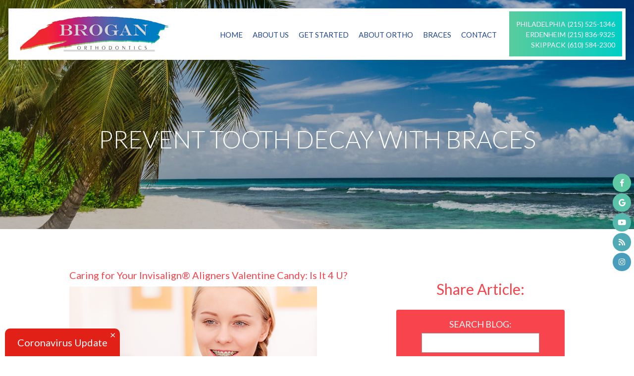

--- FILE ---
content_type: text/html; charset=utf-8
request_url: https://www.broganbraces.com/blog/2023/02/prevent-tooth-decay-with-braces-2
body_size: 5246
content:
<!DOCTYPE html>
<html lang="en">

<head>
	<meta charset="utf-8">
	<title>Prevent Tooth Decay With Braces</title>
	<meta name="description" content="Dr. Joseph M. Brogan of Brogan Orthodontics offers orthodontic treatment including Invisalign® to patients in Philadelphia, Erdenheim, and Skippack, PA. Free Consultation!">
	<meta name="HandheldFriendly" content="True">
	<meta name="MobileOptimized" content="320">
	<meta name="viewport" content="width=device-width, user-scalable=0">
	<meta name="format-detection" content="telephone=no"/>
	<!--[if IEMobile]> <meta http-equiv="cleartype" content="on"> <![endif]-->

	<meta name="robots" content="index,follow" /><link rel="canonical" href="https://www.broganbraces.com/blog/2023/02/prevent-tooth-decay-with-braces-2" />
	<!-- Standard desktop and mobile favicons -->
	<link rel="icon" type="image/ico" href="/assets/images/favicon.png">
	<link rel="shortcut icon" href="/assets/images/favicon.png">

	<!-- CSS Stylings (Default Base Stylings and Site Specific) -->
	<link rel="stylesheet" href="/assets/css/animate.css">
	<link rel="stylesheet" href="//srwd.sesamehub.com/assets/v5.0/global.css">
	<link rel="stylesheet" href="/assets/css/local.css">
	<link rel="stylesheet" href="//srwd.sesamehub.com/assets/fonts/fontawesome-pro-5.8.1-web/css/all.min.css">
	
	<!-- Javascript Libraries -->
	<script src="//code.jquery.com/jquery-1.11.3.min.js"></script>
	<script src="/assets/js/wow.min.js"></script>
	<script src="//srwd.sesamehub.com/assets/js/vendor/cycle2-v2.1.6/jquery.cycle2.2.0.1.min.js"></script>
	<script src="/assets/js/jquery.parallax-1.1.3.js"></script>

	<!-- Google Fonts -->
	<link href="https://fonts.googleapis.com/css?family=Lato:300,400,400i,700,700i" rel="stylesheet">
	<link href="https://fonts.googleapis.com/css?family=Allura" rel="stylesheet">

	<!-- Global site tag (gtag.js) - Google Analytics -->
	<script async src="https://www.googletagmanager.com/gtag/js?id=UA-13118105-1"></script>
	<script>
	  window.dataLayer = window.dataLayer || [];
	  function gtag(){dataLayer.push(arguments);}
	  gtag('js', new Date());

	  gtag('config', 'UA-13118105-1');
	</script>


</head>

<body class="prevent-tooth-decay-with-braces-2 sidebar-left footer-normal nav-top layout-standard  subpage">

	<header id="hd" class="section-container">
		<div class="container row">
			
			<nav id="main-nav" class="horizontal clearfix caps">
				<div class="collapsible"> 
					<a href="javascript:void(0)" class="trigger" aria-label="menu">
						<span class="label">Menu</span>
						<div class="nav-icon"><span></span><span></span><span></span><span></span></div>
					</a>
					<ul><li class="home first"><a href="/home" id="home" class="home"><span>Home</span></a></li><li class="about-us"><a href="/meet-dr-brogan" id="about-us" class="about-us"><span>About</span> <span>Us</span></a><ul><li class="meet-dr-brogan first"><a href="/meet-dr-brogan" class="meet-dr-brogan"><span>Meet</span> <span>Dr.</span> <span>Brogan</span></a></li><li class="meet-the-team"><a href="/meet-the-team" class="meet-the-team"><span>Meet</span> <span>the</span> <span>Team</span></a></li><li class="what-sets-us-apart last"><a href="/what-sets-us-apart" class="what-sets-us-apart"><span>What</span> <span>Sets</span> <span>Us</span> <span>Apart</span></a></li></ul></li><li class="get-started"><a href="/office-visits" id="get-started" class="get-started"><span>Get</span> <span>Started</span></a><ul><li class="office-visits first"><a href="/office-visits" class="office-visits"><span>Office</span> <span>Visits</span></a></li><li class="financial-information"><a href="/financial-information" class="financial-information"><span>Financial</span> <span>Information</span></a></li><li class="testimonials"><a href="/testimonials" class="testimonials"><span>Testimonials</span></a></li><li class="before-and-after"><a href="/before-and-after" class="before-and-after"><span>Before</span> <span>and</span> <span>After</span> <span></span></a></li><li class="office-tour"><a href="/office-tour" class="office-tour"><span>Office</span> <span>Tour</span></a></li><li class="patient-forms last"><a href="/patient-forms" class="patient-forms"><span>Patient</span> <span>Forms</span></a></li></ul></li><li class="about-ortho"><a href="/for-children" id="about-ortho" class="about-ortho"><span>About</span> <span>Ortho</span></a><ul><li class="for-children first"><a href="/for-children" class="for-children"><span>For</span> <span>Children</span></a></li><li class="for-teens"><a href="/for-teens" class="for-teens"><span>For</span> <span>Teens</span></a></li><li class="for-adults"><a href="/for-adults" class="for-adults"><span>For</span> <span>Adults</span></a></li><li class="orthodontic-faqs"><a href="/orthodontic-faqs" class="orthodontic-faqs"><span>Orthodontic</span> <span>FAQs</span></a></li><li class="about-orthodontics"><a href="/about-orthodontics" class="about-orthodontics"><span>About</span> <span>Orthodontics</span></a></li><li class="early-orthodontic-treatment"><a href="/early-orthodontic-treatment" class="early-orthodontic-treatment"><span>Early</span> <span>Orthodontic</span> <span>Treatment</span></a></li><li class="itero-element"><a href="/itero-element" class="itero-element"><span>iTero®</span> <span>Element™</span></a></li><li class="invisalign-treatment last"><a href="/invisalign-treatment" class="invisalign-treatment"><span>Invisalign®</span> <span>Treatment</span></a></li></ul></li><li class="braces"><a href="/life-with-braces" id="braces" class="braces"><span>Braces</span></a><ul><li class="life-with-braces first"><a href="/life-with-braces" class="life-with-braces"><span>Life</span> <span>with</span> <span>Braces</span></a></li><li class="brushing-and-flossing"><a href="/brushing-and-flossing" class="brushing-and-flossing"><span>Brushing</span> <span>and</span> <span>Flossing</span></a></li><li class="types-of-braces"><a href="/types-of-braces" class="types-of-braces"><span>Types</span> <span>of</span> <span>Braces</span></a></li><li class="types-of-appliances"><a href="/types-of-appliances" class="types-of-appliances"><span>Types</span> <span>of</span> <span>Appliances</span></a></li><li class="retainer-instructions"><a href="/retainer-instructions" class="retainer-instructions"><span>Retainer</span> <span>Instructions</span></a></li><li class="emergency-care"><a href="/emergency-care" class="emergency-care"><span>Emergency</span> <span>Care</span></a></li><li class="orthodontic-retention"><a href="/orthodontic-retention" class="orthodontic-retention"><span>Orthodontic</span> <span>Retention</span></a></li><li class="color-my-braces last"><a href="/color-my-braces" class="color-my-braces"><span>Color</span> <span>My</span> <span>Braces</span></a></li></ul></li><li class="contact last"><a href="/roxborough-office" id="contact" class="contact"><span>Contact</span></a><ul><li class="roxborough-office first"><a href="/roxborough-office" class="roxborough-office"><span>Roxborough</span> <span>Office</span></a></li><li class="flourtown-office"><a href="/flourtown-office" class="flourtown-office"><span>Flourtown</span> <span>Office</span></a></li><li class="skippack-office"><a href="/skippack-office" class="skippack-office"><span>Skippack</span> <span>Office</span></a></li><li class="appointment-request"><a href="/appointment-request" class="appointment-request"><span>Appointment</span> <span>Request</span></a></li><li class="coronavirus-update last"><a href="/coronavirus-update" class="coronavirus-update"><span>Coronavirus</span> <span>Update</span></a></li></ul></li></ul>				</div>
			</nav>
			<!-- #main-nav -->

			<a href="/" class="logo">
				<span class="wow fadeIn" data-wow-delay="0.0s" data-wow-duration="1.2s"><img src="/assets/images/logo.png" alt="Brogan Orthodontics Logo" /></span>
			</a>
			<!-- .logo -->

			<div class="top caps">
				<div class="addresses">
					<div class="address address1 wow fadeIn" data-wow-delay="0.3s" data-wow-duration="1.2s">
						<a href="/roxborough-office" class="main">
							Philadelphia
						</a>
						<div class="phone-outer">
							<a class="phone" href="tel:215-525-1346">(215) 525-1346</a>
						</div>
					</div>
					<!-- .address -->

					<div class="address address2 wow fadeIn" data-wow-delay="0.3s" data-wow-duration="1.2s">
						<a href="/flourtown-office" class="main">
							Erdenheim 
						</a>
						<div class="phone-outer">
							<a class="phone" href="tel:215-836-9325">(215) 836-9325</a>
						</div>
					</div>
					<!-- .address -->

					<div class="address address3 wow fadeIn" data-wow-delay="0.3s" data-wow-duration="1.2s">
						<a href="/skippack-office" class="main">
							Skippack  
						</a>
						<div class="phone-outer">
							<a class="phone" href="tel:610-584-2300">(610) 584-2300</a>
						</div>
					</div>
					<!-- .address -->
				</div>

				<div class="social-icons">
					<a href="https://www.facebook.com/broganorthodontics/" aria-label="facebook" class="wow zoomIn" data-wow-duration="1.2s"><i class="fab fa-facebook-f" aria-hidden="true"></i></a>
					<a href="https://goo.gl/maps/HtW7sbRhfNgdN2mY8" aria-label="google" class="wow zoomIn" data-wow-duration="1.2s"><i class="fab fa-google"></i></a>
					<a href="https://www.youtube.com/user/broganbraces" aria-label="youtube" class="wow zoomIn" data-wow-duration="1.2s"><i class="fab fa-youtube" aria-hidden="true"></i></a>
					<a href="/blog" aria-label="blog" class="wow zoomIn" data-wow-duration="1.2s"><i class="fas fa-rss" aria-hidden="true"></i></a>
					<a href="https://www.instagram.com/broganortho/" aria-label="instagram" class="wow zoomIn" data-wow-duration="1.2s"><i class="fab fa-instagram" aria-hidden="true"></i></a>
				</div>
				<!-- .Social Icons -->
				
			</div>
			<!-- .top -->

		</div>
	</header>

	
	

	<div class="section-container subnav-section caps">
		<div class="container">
			
			<header>
				<h1>Prevent Tooth Decay With Braces</h1>
			</header>

			<div class="subnav">
							</div>

		</div>
		<!-- .container -->
	</div>


	

	<section class="section-container main-content-section">
		<div class="container row">
			<div class="bg">

				

				<div id="sidebar">
					<div id="hide-stock">
											</div>

					<!-- Blog -->
										<!-- ShareThis Widget --> 
					<script>
						var switchTo5x=true;
					</script> 
					<script src="https://ws.sharethis.com/button/buttons.js"></script> 
					<script>
						stLight.options({publisher: "ur-54ed7f81-87ee-91f2-fc4a-b5e34bf9a248", doNotHash: true, doNotCopy: true, hashAddressBar: false});
					</script>
					<div class="share-article-links">
						<p class="share-text">Share Article:</p>
						<span class='st_googleplus_large' displayText='Share on Google+'></span> <span class='st_facebook_large' displayText='Share on Facebook'></span> <span class='st_twitter_large' displayText='Tweet This'></span> <span class='st_linkedin_large' displayText='Share on LinkedIn'></span> <span class='st_pinterest_large' displayText='Share on Pinterest'></span> <span class='st_fblike_large' displayText='Like This on Facebook'></span> <span class='st_plusone_large' displayText='Recommend This on Google'></span> </div>
															<form action="/blog/search/" method="get" id="blog_search">
						<label for="blog_search_term">Search Blog:</label>
						<input id="blog_search_term" type="text" name="term" />
						<button class="button button-small box-round">Search</button>
					</form>
									</div>
				<!-- #sidebar -->

				<article class="content-text">
					<div class="navigation">
      <a class="previous_post" href="/blog/2023/02/caring-for-your-invisalign-aligners">Caring for Your Invisalign® Aligners</a>
        <a class="next_post" href="/blog/2023/02/valentine-candy-is-it-4-u">Valentine Candy: Is It 4 U?</a>
  </div>
<div class="post" id="post_401">
  <div class="entry">
    <p><img src="//blog.sesamehub.com/brogan-joseph/files/2023/02/preventing_decay_braces_xl_88078528.jpg" style="margin: 5px auto 5px auto" class="aligncenter"></p>
<p>When you start wearing braces, it can become a challenge to clean certain areas of your mouth. If these areas are neglected for long periods of time, though, decay and stains can form on your teeth.</p>
<p>Your mouth will require extra attention while you have your braces on. This can include using a special toothbrush to reach those spots, flossing every day, getting fluoride treatments, avoiding certain foods, and making sure to visit your dentist. Let&rsquo;s take a closer look at what you can do to prevent decay during treatment.</p>
<p>When you get your braces on, Dr. Joseph Brogan will give you an interdental toothbrush that can be used to get to those hard-to-reach spots in your mouth. The brush has bristles that can easily remove food residue stuck between the wires in your mouth. We may also suggest using a WaterPik, which pulses a pressurized stream of water to remove excess food particles.</p>
<p>Brushing and flossing every day should always be a part of your oral health regimen, but this becomes especially crucial when you have braces. If food gets stuck between braces and sits on your teeth, decay and staining will start to occur. Dr. Joseph Brogan and our team recommend flossing at least once a day, and brushing and using mouthwash after every meal as long as you have braces.</p>
<p>If you don&rsquo;t have the time, make sure at least to swish your mouth really well with water after you eat. It&rsquo;s especially important to follow these steps after consuming sugary foods or beverages. It&rsquo;s best to avoid sweets altogether when you have braces.</p>
<p>Making sure to visit your dentist at least twice a year for a routine cleaning can also help to prevent any decay from damaging your teeth while your teeth are encased in braces. Your dentist will remove any plaque or tartar that&rsquo;s built up since your last cleaning.</p>
<p>Prevention is key when it comes to keeping your mouth healthy during orthodontic care with braces. Follow these tips and you&rsquo;ll keep your teeth beautiful and healthy for the day your new smile is finally revealed!</p>
  </div>
  <div class="entry_meta">
    <p class="entry_tag_links">Tags: </p>
    <p class="entry_date">Posted on February 1st, 2023</p>
    <p class="entry_category_links">Posted in <a href="/blog/category/uncategorized/">Uncategorized</a></p>
  </div>
  <div id="entry_comments">
    


  </div>
</div>  
				</article>

				
			</div>
			<!-- .bg -->
		</div>
		<!-- .container -->
	</section>


	

	<footer id="ft" class="section-container">
		<div class="container">

			<div class="locations">
				<div class="location location1">
					<a href="/roxborough-office" class="map">
						<img src="/assets/images/ft-map1.jpg" alt="Office Location Map" />
					</a>
					
					<a href="/roxborough-office" class="caps w300 title">Roxborough</a>

					<a href="/roxborough-office" class="main wow fadeInUp" data-wow-delay="0.6s" data-wow-duration="1.2s">
						5912 Ridge Ave<br>
						Philadelphia, PA 19128
					</a>
					<div class="phone-outer wow fadeInUp" data-wow-delay="0.8s" data-wow-duration="1.2s">
						<a class="phone" href="tel:215-525-1346">(215) 525-1346</a>
					</div>
				</div>
				<!-- .location -->
				
				<div class="location location2">
					<a href="/flourtown-office" class="map">
						<img src="/assets/images/ft-map2.jpg" alt="Office Location Map" />
					</a>
					
					<a href="/flourtown-office" class="caps w300 title">Flourtown</a>

					<a href="/flourtown-office" class="main wow fadeInUp" data-wow-delay="0.6s" data-wow-duration="1.2s">
						717 Bethlehem Pike Suite 200<br>
						Erdenheim, PA 19038
					</a>
					<div class="phone-outer wow fadeInUp" data-wow-delay="0.8s" data-wow-duration="1.2s">
						<a class="phone" href="tel:215-836-9325">(215) 836-9325</a>
					</div>
				</div>
				<!-- .location -->
				
				<div class="location location3">
					<a href="/skippack-office" class="map">
						<img src="/assets/images/ft-map3.jpg" alt="Office Location Map" />
					</a>
					
					<a href="/skippack-office" class="caps w300 title">Skippack</a>

					<a href="/skippack-office" class="main wow fadeInUp" data-wow-delay="0.6s" data-wow-duration="1.2s">
						3900 W Skippack Pike # 4<br>
						Skippack, PA 19474
					</a>
					<div class="phone-outer wow fadeInUp" data-wow-delay="0.8s" data-wow-duration="1.2s">
						<a class="phone" href="tel:610-584-2300">(610) 584-2300</a>
					</div>
				</div>
				<!-- .location -->
			</div>
			<!-- .locations -->

		</div>
		<!-- .container -->
	</footer>


	<div class="section-container ft-design-credit">
		<div class="container row">

			<a href="#hd" class="back-to-top wow fadeIn lowercase font1" data-wow-delay="0.3s" data-wow-duration="1.2s" aria-label="back to top">
				Back to Top
			</a>

			<div class="sesame">
				<a class="sesame-link wow fadeIn" data-wow-delay="0.1s" data-wow-duration="1.2s" href="//www.sesamecommunications.com/web-design/"><img src="/assets/images/sesame-arrow.png" alt="sesame communications" />Website Powered by Sesame 24-7&trade;</a><span class="div wow fadeIn" data-wow-delay="0.3s" data-wow-duration="1.2s">|</span>
				<a href="/sitemap" class="sitemap wow fadeIn" data-wow-delay="0.5s" data-wow-duration="1.2s">Site Map</a>
			</div>
			<!-- .sesame -->

		</div>
		<!-- .container -->
	</div>

    <!-- Coronavirus Update -->
    <script src="https://srwd.sesamehub.com/assets/coronaLoader/js/corona-loader.js"
            data-script="coronaLoader"
            data-title="Coronavirus Update"
            data-url="coronavirus-update"
            data-css-url="srwd"
            defer>
    </script>

	<!-- Footer scripts --> 
	<script src="//srwd.sesamehub.com/assets/v5.0/helpers.js"></script> 
	<script src="//srwd.sesamehub.com/assets/v5.0/global.js"></script> 
	<script src="/assets/js/local.js"></script>
	
	<!-- start number replacer -->
<script type="text/javascript"><!--
vs_account_id      = "CA6phUt-E2ZF-wL3";
//--></script>
<script type="text/javascript" src="https://rw1.calls.net/euinc/number-changer.js">
</script>
<!-- end ad widget -->
</body>
</html>

--- FILE ---
content_type: text/css
request_url: https://www.broganbraces.com/assets/css/animate.css
body_size: 932
content:
.wow {
  visibility: hidden;
}

.subpage #hd .wow {
  -webkit-animation-name: none !important;
  -moz-animation-name: none !important;
  -o-animation-name: none !important;
  animation-name: none !important;
  visibility: visible !important;
}

.animated {
  -webkit-animation-duration: 1s;
  -moz-animation-duration: 1s;
  -o-animation-duration: 1s;
  animation-duration: 1s;
  -webkit-animation-fill-mode: both;
  -moz-animation-fill-mode: both;
  -o-animation-fill-mode: both;
  animation-fill-mode: both;
}

.animated.infinite {
  -webkit-animation-iteration-count: infinite;
  -moz-animation-iteration-count: infinite;
  -o-animation-iteration-count: infinite;
  animation-iteration-count: infinite;
}

@-webkit-keyframes pulse {
  from {
    -webkit-transform: scale(1);
    transform: scale(1);
  }

  50% {
    -webkit-transform: scale(1.1);
    transform: scale(1.1);
  }

  to {
    -webkit-transform: scale(1);
    transform: scale(1);
  }
}

@-moz-keyframes pulse {
  from {
    -moz-transform: scale(1);
    transform: scale(1);
  }

  50% {
    -moz-transform: scale(1.1);
    transform: scale(1.1);
  }

  to {
    -moz-transform: scale(1);
    transform: scale(1);
  }
}

@-o-keyframes pulse {
  from {
    -o-transform: scale(1);
    transform: scale(1);
  }

  50% {
    -o-transform: scale(1.1);
    transform: scale(1.1);
  }

  to {
    -o-transform: scale(1);
    transform: scale(1);
  }
}

@keyframes pulse {
  from {
    -webkit-transform: scale(1);
    -moz-transform: scale(1);
    -o-transform: scale(1);
    transform: scale(1);
  }

  50% {
    -webkit-transform: scale(1.1);
    -moz-transform: scale(1.1);
    -o-transform: scale(1.1);
    transform: scale(1.1);
  }

  to {
    -webkit-transform: scale(1);
    -moz-transform: scale(1);
    -o-transform: scale(1);
    transform: scale(1);
  }
}

.pulse {
  -webkit-animation-name: pulse;
  -moz-animation-name: pulse;
  -o-animation-name: pulse;
  animation-name: pulse;
}

@-webkit-keyframes scroller {
  from {
    left: 0;
  }

  to {
    left: -2000px;
  }
}

@-moz-keyframes scroller {
  from {
    left: 0;
  }

  to {
    left: -2000px;
  }
}

@-o-keyframes scroller {
  from {
    left: 0;
  }

  to {
    left: -2000px;
  }
}

@keyframes scroller {
  from {
    left: 0;
  }

  to {
    left: -2000px;
  }
}

.scroller {
  -webkit-animation-name: scroller;
  -moz-animation-name: scroller;
  -o-animation-name: scroller;
  animation-name: scroller;
}

@-webkit-keyframes fadeIn {
  from {
    opacity: 0;
  }

  to {
    opacity: 1;
    -webkit-transform: none;
    transform: none;
  }
}

@-moz-keyframes fadeIn {
  from {
    opacity: 0;
  }

  to {
    opacity: 1;
    -moz-transform: none;
    transform: none;
  }
}

@-o-keyframes fadeIn {
  from {
    opacity: 0;
  }

  to {
    opacity: 1;
    -o-transform: none;
    transform: none;
  }
}

@keyframes fadeIn {
  from {
    opacity: 0;
  }

  to {
    opacity: 1;
    -webkit-transform: none;
    -moz-transform: none;
    -o-transform: none;
    transform: none;
  }
}

.fadeIn {
  -webkit-animation-name: fadeIn;
  -moz-animation-name: fadeIn;
  -o-animation-name: fadeIn;
  animation-name: fadeIn;
}

@-webkit-keyframes fadeInRight {
  from {
    opacity: 0;
    -webkit-transform: translate3d(20%, 0, 0);
    transform: translate3d(20%, 0, 0);
  }

  to {
    opacity: 1;
    -webkit-transform: none;
    transform: none;
  }
}

@-moz-keyframes fadeInRight {
  from {
    opacity: 0;
    -moz-transform: translate3d(20%, 0, 0);
    transform: translate3d(20%, 0, 0);
  }

  to {
    opacity: 1;
    -moz-transform: none;
    transform: none;
  }
}

@-o-keyframes fadeInRight {
  from {
    opacity: 0;
    transform: translate3d(20%, 0, 0);
  }

  to {
    opacity: 1;
    -o-transform: none;
    transform: none;
  }
}

@keyframes fadeInRight {
  from {
    opacity: 0;
    -webkit-transform: translate3d(20%, 0, 0);
    -moz-transform: translate3d(20%, 0, 0);
    transform: translate3d(20%, 0, 0);
  }

  to {
    opacity: 1;
    -webkit-transform: none;
    -moz-transform: none;
    -o-transform: none;
    transform: none;
  }
}

.fadeInRight {
  -webkit-animation-name: fadeInRight;
  -moz-animation-name: fadeInRight;
  -o-animation-name: fadeInRight;
  animation-name: fadeInRight;
}

@-webkit-keyframes fadeInLeft {
  from {
    opacity: 0;
    -webkit-transform: translate3d(-20%, 0, 0);
    transform: translate3d(-20%, 0, 0);
  }

  to {
    opacity: 1;
    -webkit-transform: none;
    transform: none;
  }
}

@-moz-keyframes fadeInLeft {
  from {
    opacity: 0;
    -moz-transform: translate3d(-20%, 0, 0);
    transform: translate3d(-20%, 0, 0);
  }

  to {
    opacity: 1;
    -moz-transform: none;
    transform: none;
  }
}

@-o-keyframes fadeInLeft {
  from {
    opacity: 0;
    transform: translate3d(-20%, 0, 0);
  }

  to {
    opacity: 1;
    -o-transform: none;
    transform: none;
  }
}

@keyframes fadeInLeft {
  from {
    opacity: 0;
    -webkit-transform: translate3d(-20%, 0, 0);
    -moz-transform: translate3d(-20%, 0, 0);
    transform: translate3d(-20%, 0, 0);
  }

  to {
    opacity: 1;
    -webkit-transform: none;
    -moz-transform: none;
    -o-transform: none;
    transform: none;
  }
}

.fadeInLeft {
  -webkit-animation-name: fadeInLeft;
  -moz-animation-name: fadeInLeft;
  -o-animation-name: fadeInLeft;
  animation-name: fadeInLeft;
}

@-webkit-keyframes fadeInUp {
  from {
    opacity: 0;
    -webkit-transform: translate3d(0, 20%, 0);
    transform: translate3d(0, 20%, 0);
  }

  to {
    opacity: 1;
    -webkit-transform: none;
    transform: none;
  }
}

@-moz-keyframes fadeInUp {
  from {
    opacity: 0;
    -moz-transform: translate3d(0, 20%, 0);
    transform: translate3d(0, 20%, 0);
  }

  to {
    opacity: 1;
    -moz-transform: none;
    transform: none;
  }
}

@-o-keyframes fadeInUp {
  from {
    opacity: 0;
    transform: translate3d(0, 20%, 0);
  }

  to {
    opacity: 1;
    -o-transform: none;
    transform: none;
  }
}

@keyframes fadeInUp {
  from {
    opacity: 0;
    -webkit-transform: translate3d(0, 20%, 0);
    -moz-transform: translate3d(0, 20%, 0);
    transform: translate3d(0, 20%, 0);
  }

  to {
    opacity: 1;
    -webkit-transform: none;
    -moz-transform: none;
    -o-transform: none;
    transform: none;
  }
}

.fadeInUp {
  -webkit-animation-name: fadeInUp;
  -moz-animation-name: fadeInUp;
  -o-animation-name: fadeInUp;
  animation-name: fadeInUp;
}

@-webkit-keyframes fadeInDown {
  from {
    opacity: 0;
    -webkit-transform: translate3d(0, -20%, 0);
    transform: translate3d(0, -20%, 0);
  }

  to {
    opacity: 1;
    -webkit-transform: none;
    transform: none;
  }
}

@-moz-keyframes fadeInDown {
  from {
    opacity: 0;
    -moz-transform: translate3d(0, -20%, 0);
    transform: translate3d(0, -20%, 0);
  }

  to {
    opacity: 1;
    -moz-transform: none;
    transform: none;
  }
}

@-o-keyframes fadeInDown {
  from {
    opacity: 0;
    transform: translate3d(0, -20%, 0);
  }

  to {
    opacity: 1;
    -o-transform: none;
    transform: none;
  }
}

@keyframes fadeInDown {
  from {
    opacity: 0;
    -webkit-transform: translate3d(0, -20%, 0);
    -moz-transform: translate3d(0, -20%, 0);
    transform: translate3d(0, -20%, 0);
  }

  to {
    opacity: 1;
    -webkit-transform: none;
    -moz-transform: none;
    -o-transform: none;
    transform: none;
  }
}

.fadeInDown {
  -webkit-animation-name: fadeInDown;
  -moz-animation-name: fadeInDown;
  -o-animation-name: fadeInDown;
  animation-name: fadeInDown;
}

@-webkit-keyframes zoomIn {
  from {
    opacity: 0;
    -webkit-transform: scale(0.8);
    transform: scale(0.8);
  }

  50% {
    opacity: 1;
  }
}

@-moz-keyframes zoomIn {
  from {
    opacity: 0;
    -moz-transform: scale(0.8);
    transform: scale(0.8);
  }

  50% {
    opacity: 1;
  }
}

@-o-keyframes zoomIn {
  from {
    opacity: 0;
    -o-transform: scale(0.8);
    transform: scale(0.8);
  }

  50% {
    opacity: 1;
  }
}

@keyframes zoomIn {
  from {
    opacity: 0;
    -webkit-transform: scale(0.8);
    -moz-transform: scale(0.8);
    -o-transform: scale(0.8);
    transform: scale(0.8);
  }

  50% {
    opacity: 1;
  }
}

.zoomIn {
  -webkit-animation-name: zoomIn;
  -moz-animation-name: zoomIn;
  -o-animation-name: zoomIn;
  animation-name: zoomIn;
}

@-webkit-keyframes zoomIn2 {
  from {
    opacity: 0;
    -webkit-transform: scale(0.9);
    transform: scale(0.9);
  }

  50% {
    opacity: 1;
  }
}

@-moz-keyframes zoomIn2 {
  from {
    opacity: 0;
    -moz-transform: scale(0.9);
    transform: scale(0.9);
  }

  50% {
    opacity: 1;
  }
}

@-o-keyframes zoomIn2 {
  from {
    opacity: 0;
    -o-transform: scale(0.9);
    transform: scale(0.9);
  }

  50% {
    opacity: 1;
  }
}

@keyframes zoomIn2 {
  from {
    opacity: 0;
    -webkit-transform: scale(0.9);
    -moz-transform: scale(0.9);
    -o-transform: scale(0.9);
    transform: scale(0.9);
  }

  50% {
    opacity: 1;
  }
}

.zoomIn2 {
  -webkit-animation-name: zoomIn2;
  -moz-animation-name: zoomIn2;
  -o-animation-name: zoomIn2;
  animation-name: zoomIn2;
}

@-webkit-keyframes zoomOut {
  from {
    opacity: 0;
    -webkit-transform: scale(1.2);
    transform: scale(1.2);
  }

  50% {
    opacity: 1;
  }
}

@-moz-keyframes zoomOut {
  from {
    opacity: 0;
    -moz-transform: scale(1.2);
    transform: scale(1.2);
  }

  50% {
    opacity: 1;
  }
}

@-o-keyframes zoomOut {
  from {
    opacity: 0;
    -o-transform: scale(1.2);
    transform: scale(1.2);
  }

  50% {
    opacity: 1;
  }
}

@keyframes zoomOut {
  from {
    opacity: 0;
    -webkit-transform: scale(1.2);
    -moz-transform: scale(1.2);
    -o-transform: scale(1.2);
    transform: scale(1.2);
  }

  50% {
    opacity: 1;
  }
}

.zoomOut {
  -webkit-animation-name: zoomOut;
  -moz-animation-name: zoomOut;
  -o-animation-name: zoomOut;
  animation-name: zoomOut;
}

@-webkit-keyframes navSlideIn {
  from {
    left: 250px;
    opacity: 0;
  }

  to {
    left: 0;
    opacity: 1;
  }
}

@-moz-keyframes navSlideIn {
  from {
    left: 250px;
    opacity: 0;
  }

  to {
    left: 0;
    opacity: 1;
  }
}

@-o-keyframes navSlideIn {
  from {
    left: 250px;
    opacity: 0;
  }

  to {
    left: 0;
    opacity: 1;
  }
}

@keyframes navSlideIn {
  from {
    left: 250px;
    opacity: 0;
  }

  to {
    left: 0;
    opacity: 1;
  }
}


--- FILE ---
content_type: text/css
request_url: https://www.broganbraces.com/assets/css/local.css
body_size: 9837
content:
.fa,
.fas,
.fab,
.far,
.fal {
  vertical-align: middle;
}

.embed-video {
  width: 0;
  display: block;
  padding: 28% 50%;
  position: relative;
  margin-bottom: 30px;
}

.embed-video iframe {
  position: absolute;
  top: 0;
  left: 0;
  width: 100%;
  height: 100%;
}

/* Basics */
.caps {
  text-transform: uppercase;
}

.lowercase {
  text-transform: lowercase;
}

.normalcase, .no-caps {
  text-transform: none !important;
}

.small-caps {
  font-variant: small-caps;
}

.rel {
  position: relative;
}

.w100 {
  font-weight: 100 !important;
}

.w200 {
  font-weight: 200 !important;
}

.w300 {
  font-weight: 300 !important;
}

.w400 {
  font-weight: 400 !important;
}

.w500 {
  font-weight: 500 !important;
}

.w600 {
  font-weight: 600 !important;
}

.w700 {
  font-weight: 700 !important;
}

.w900 {
  font-weight: 900 !important;
}

.w800 {
  font-weight: 800 !important;
}

.w900 {
  font-weight: 900 !important;
}

.em {
  font-style: italic !important;
}

.round {
  -webkit-border-radius: 999em;
  -moz-border-radius: 999em;
  border-radius: 999em;
}

/* Headings */
h1, h2, h3, h4, h5, h6 {
  margin: 0;
  padding: 0;
  font-weight: normal;
}

p {
  margin: 0;
}

p, ul {
  -webkit-column-break-inside: avoid;
  page-break-inside: avoid;
  break-inside: avoid;
}

/* List Styling */
ul li {
  list-style: disc;
}

li {
  line-height: 1.5;
}

.hr {
  visibility: hidden;
}

.img-right {
  max-width: 100%;
}

#bd-callouts li, #ft ul li, #subnav li, body.sitemap #content ul li {
  list-style: none;
}

/* Main Nav - mobile */
#main-nav {
  z-index: 900;
  text-align: center;
  margin: 0;
  height: 0;
  position: absolute;
  top: 0;
  right: 0;
  width: 100%;
}

#main-nav .trigger {
  padding: 0px 7px;
  font-size: 17px;
  display: inline-block;
  width: auto;
  position: absolute;
  top: 0;
  right: 0px;
  z-index: 9000;
  -webkit-box-sizing: border-box;
  -moz-box-sizing: border-box;
  box-sizing: border-box;
  line-height: 32px;
}

#main-nav .trigger .nav-icon {
  width: 25px;
  height: 12px;
  position: relative;
  display: inline-block;
  z-index: 900;
  -webkit-transition: .35s;
  -o-transition: .35s;
  -moz-transition: .35s;
  transition: .35s;
  vertical-align: top;
  top: 9px;
}

#main-nav .trigger .nav-icon span {
  display: block;
  position: absolute;
  height: 2px;
  width: 100%;
  background: #333;
  -webkit-border-radius: 2px;
  -moz-border-radius: 2px;
  border-radius: 2px;
  opacity: 1;
  left: 0;
  -webkit-transition: .35s;
  -o-transition: .35s;
  -moz-transition: .35s;
  transition: .35s;
}

#main-nav .trigger .nav-icon span:nth-child(1) {
  top: 0px;
}

#main-nav .trigger .nav-icon span:nth-child(2), #main-nav .trigger .nav-icon span:nth-child(3) {
  top: 50%;
}

#main-nav .trigger .nav-icon span:nth-child(4) {
  top: 100%;
}

#main-nav .trigger .label {
  display: none;
}

#main-nav .trigger:hover .nav-icon {
  -webkit-transform: scale(0.9);
  -moz-transform: scale(0.9);
  -ms-transform: scale(0.9);
  -o-transform: scale(0.9);
  transform: scale(0.9);
}

#main-nav .open .trigger .nav-icon {
  -webkit-transform: scale(1.32);
  -moz-transform: scale(1.32);
  -ms-transform: scale(1.32);
  -o-transform: scale(1.32);
  transform: scale(1.32);
  top: 12px;
  right: 1px;
}

#main-nav .open .trigger .nav-icon span {
  background: #fff;
}

#main-nav .open .nav-icon span:nth-child(1) {
  top: 50%;
  width: 0%;
  left: 50%;
}

#main-nav .open .nav-icon span:nth-child(2) {
  -webkit-transform: rotate(44deg);
  -moz-transform: rotate(44deg);
  -ms-transform: rotate(44deg);
  -o-transform: rotate(44deg);
  transform: rotate(44deg);
}

#main-nav .open .nav-icon span:nth-child(3) {
  -webkit-transform: rotate(-44deg);
  -moz-transform: rotate(-44deg);
  -ms-transform: rotate(-44deg);
  -o-transform: rotate(-44deg);
  transform: rotate(-44deg);
}

#main-nav .open .nav-icon span:nth-child(4) {
  top: 50%;
  width: 0%;
  left: 50%;
}

#main-nav .collapsible {
  -webkit-transition: .7s;
  -o-transition: .7s;
  -moz-transition: .7s;
  transition: .7s;
  width: 100%;
}

#main-nav .collapsible:after {
  content: "";
  position: absolute;
  top: 0;
  left: 0;
  width: 100%;
  height: 100%;
  background: #21304a;
  z-index: -1;
  opacity: 0;
  -webkit-transition: .7s;
  -o-transition: .7s;
  -moz-transition: .7s;
  transition: .7s;
}

#main-nav ul {
  position: relative;
  -webkit-transition: opacity 1s;
  -o-transition: opacity 1s;
  -moz-transition: opacity 1s;
  transition: opacity 1s;
  padding: 10px 0;
  z-index: 0;
}

#main-nav ul li a {
  font-size: 17px;
  line-height: 16px;
  margin: 0 0 1px;
  color: #fff;
  display: none;
  -webkit-transition: .3s;
  -o-transition: .3s;
  -moz-transition: .3s;
  transition: .3s;
}

#main-nav ul ul {
  padding: 0;
  -webkit-transition: .5s;
  -o-transition: .5s;
  -moz-transition: .5s;
  transition: .5s;
  display: block;
}

#main-nav ul ul li {
  height: 0;
  overflow: hidden;
  -webkit-transition: .4s;
  -o-transition: .4s;
  -moz-transition: .4s;
  transition: .4s;
  opacity: 0;
}

#main-nav .collapsible.open {
  position: absolute;
  height: auto;
  padding: 29px 0;
}

#main-nav .collapsible.open:after {
  opacity: .98;
}

#main-nav .collapsible.open ul li {
  opacity: 0;
  -webkit-animation: navSlideIn .55s 1 forwards;
  -moz-animation: navSlideIn .55s 1 forwards;
  -o-animation: navSlideIn .55s 1 forwards;
  animation: navSlideIn .55s 1 forwards;
}

#main-nav .collapsible.open ul li a {
  display: block;
}

#main-nav .collapsible.open ul li a:hover,
#main-nav .collapsible.open ul li.open > a {
  background: rgba(5, 5, 5, 0.2);
}

#main-nav .collapsible.open ul li:nth-of-type(1) {
  -webkit-animation-delay: 0.07s;
  -moz-animation-delay: 0.07s;
  -o-animation-delay: 0.07s;
  animation-delay: 0.07s;
}

#main-nav .collapsible.open ul li:nth-of-type(2) {
  -webkit-animation-delay: 0.14s;
  -moz-animation-delay: 0.14s;
  -o-animation-delay: 0.14s;
  animation-delay: 0.14s;
}

#main-nav .collapsible.open ul li:nth-of-type(3) {
  -webkit-animation-delay: 0.21s;
  -moz-animation-delay: 0.21s;
  -o-animation-delay: 0.21s;
  animation-delay: 0.21s;
}

#main-nav .collapsible.open ul li:nth-of-type(4) {
  -webkit-animation-delay: 0.28s;
  -moz-animation-delay: 0.28s;
  -o-animation-delay: 0.28s;
  animation-delay: 0.28s;
}

#main-nav .collapsible.open ul li:nth-of-type(5) {
  -webkit-animation-delay: 0.35s;
  -moz-animation-delay: 0.35s;
  -o-animation-delay: 0.35s;
  animation-delay: 0.35s;
}

#main-nav .collapsible.open ul li:nth-of-type(6) {
  -webkit-animation-delay: 0.42s;
  -moz-animation-delay: 0.42s;
  -o-animation-delay: 0.42s;
  animation-delay: 0.42s;
}

#main-nav .collapsible.open ul li:nth-of-type(7) {
  -webkit-animation-delay: 0.49s;
  -moz-animation-delay: 0.49s;
  -o-animation-delay: 0.49s;
  animation-delay: 0.49s;
}

#main-nav .collapsible.open ul li:nth-of-type(8) {
  -webkit-animation-delay: 0.56s;
  -moz-animation-delay: 0.56s;
  -o-animation-delay: 0.56s;
  animation-delay: 0.56s;
}

#main-nav .collapsible.open ul li:nth-of-type(9) {
  -webkit-animation-delay: 0.63s;
  -moz-animation-delay: 0.63s;
  -o-animation-delay: 0.63s;
  animation-delay: 0.63s;
}

#main-nav .collapsible.open ul li:nth-of-type(10) {
  -webkit-animation-delay: 0.7s;
  -moz-animation-delay: 0.7s;
  -o-animation-delay: 0.7s;
  animation-delay: 0.7s;
}

#main-nav .collapsible.open ul .open ul {
  background: rgba(5, 5, 5, 0.14);
  padding-bottom: 10px;
}

#main-nav .collapsible.open ul .open ul li {
  height: 43px;
  opacity: 1;
}

/* Office Hours */
table.office-hours {
  background: rgba(0, 0, 0, 0.008);
  padding: 17px;
  border: 1px solid rgba(0, 0, 0, 0.1);
  border-collapse: collapse;
  font-size: .95em;
  line-height: 1.45em;
}

table.office-hours td {
  padding: 10px 10px;
  border: 1px solid rgba(0, 0, 0, 0.1);
  padding-right: 12px;
  font-size: .96em;
}

table.office-hours td.time {
  opacity: .8;
}

table.office-hours td.title {
  font-size: 1.07em;
}

.slideshow-nav .slideshow-active-page a {
  color: #f8444c !important;
}

/* Sitemap */
body.sitemap .content-text {
  width: 100%;
}

body.sitemap #content ul {
  margin: 0 0 1.8em 0;
}

body.sitemap #content ul li {
  margin-top: 21px;
  list-style: none;
}

body.sitemap #content ul li a {
  font-size: 1.125em;
  color: #f8444c;
  display: inline-block;
  text-decoration: none;
}

body.sitemap #content ul ul {
  padding-left: 0;
  margin: 0 0 0 38px;
}

body.sitemap #content ul ul li {
  margin: 0;
  list-style: none;
}

body.sitemap #content ul ul li a {
  display: inline-block;
  font-size: 1em;
  color: #333333;
  text-transform: capitalize;
}

body.sitemap #content ul li a:hover,
body.sitemap #content ul ul li a:hover {
  color: #2e7fc6;
}

/* Office Tour - Update 2018-09-12 */
.office-tour-outer {
  text-align: center;
}

.office_tour.cycle-slideshow {
  width: 100%;
  position: relative;
  margin: 10px 0 20px;
}

.office_tour.cycle-slideshow img {
  padding: 0 5%;
  -webkit-box-sizing: border-box;
  -moz-box-sizing: border-box;
  box-sizing: border-box;
}

.office_tour.cycle-slideshow .slide-control {
  z-index: 900;
  -webkit-user-select: none;
  -moz-user-select: none;
  -ms-user-select: none;
  user-select: none;
  position: absolute;
  top: 50%;
  -webkit-transform: translateY(-50%);
  -moz-transform: translateY(-50%);
  -ms-transform: translateY(-50%);
  -o-transform: translateY(-50%);
  transform: translateY(-50%);
  padding: 20px 0;
  color: #f8444c;
  font-size: 2.8em;
}

.office_tour.cycle-slideshow .slide-control i {
  -webkit-transition: 0.35s ease-out;
  -o-transition: 0.35s ease-out;
  -moz-transition: 0.35s ease-out;
  transition: 0.35s ease-out;
}

.office_tour.cycle-slideshow .slide-control.cycle-prev {
  left: 0;
  text-align: left;
}

.office_tour.cycle-slideshow .slide-control.cycle-prev i {
  -webkit-transform-origin: left center;
  -moz-transform-origin: left center;
  -ms-transform-origin: left center;
  -o-transform-origin: left center;
  transform-origin: left center;
}

.office_tour.cycle-slideshow .slide-control.cycle-next {
  right: 0;
  text-align: right;
  direction: rtl;
}

.office_tour.cycle-slideshow .slide-control.cycle-next i {
  -webkit-transform-origin: right center;
  -moz-transform-origin: right center;
  -ms-transform-origin: right center;
  -o-transform-origin: right center;
  transform-origin: right center;
}

.office_tour.cycle-slideshow .slide-control:hover {
  cursor: pointer;
}

.office_tour.cycle-slideshow .slide-control:hover i {
  -webkit-transform: scale(1.4);
  -moz-transform: scale(1.4);
  -ms-transform: scale(1.4);
  -o-transform: scale(1.4);
  transform: scale(1.4);
  opacity: 0.68;
}

.office-tour-pager {
  text-align: center;
}

.office-tour-pager a {
  margin: 3px;
  display: inline-block;
  width: .8em;
  height: .8em;
  -webkit-border-radius: 999em;
  -moz-border-radius: 999em;
  border-radius: 999em;
  border: 1px solid #f8444c;
}

.office-tour-pager a.cycle-pager-active {
  background: #f8444c;
}

.office-tour-pager a:hover {
  background: #f9666d;
  border: 1px solid #f9535a;
}

/* Form Buttons */
form button {
  background: #f8444c;
  color: #fff;
  text-transform: uppercase;
  padding: 15px 37px !important;
  text-align: center;
  font-size: 0.9285714285714286em;
  display: inline-block;
  border: none;
  -webkit-transition-duration: 0.5s;
  -moz-transition-duration: 0.5s;
  -o-transition-duration: 0.5s;
  transition-duration: 0.5s;
}

form button:hover {
  background: #ce0811;
}

/* BLOG FORM */
.stButton {
  margin-left: 0 !important;
  margin-right: 0 !important;
}

.st_plusone_large {
  top: 9px;
  position: relative;
}

.share-article-links {
  text-align: center;
}

.share-text {
  color: #f8444c;
  font-size: 1.5em;
  margin: 0 0 0.8em;
  font-weight: 400;
  text-align: center;
}

form#blog_search {
  background: #f8444c;
  color: #333333;
  margin: 10px 0 0;
  position: relative;
  text-align: center;
  width: 100%;
  -webkit-border-radius: 4px;
  -moz-border-radius: 4px;
  border-radius: 4px;
  padding: 20px 0 30px;
}

form#blog_search label {
  color: #fff;
  text-transform: uppercase;
  font-size: 18px;
  margin: 0px;
  text-align: center;
  margin: 0 0 3px;
}

form#blog_search input {
  background: #fff;
  color: #333333;
  border: 1px solid rgba(0, 0, 0, 0.4);
  width: 70%;
  margin: 6px auto;
  -webkit-transition: all .15s linear;
  -o-transition: all .15s linear;
  -moz-transition: all .15s linear;
  transition: all .15s linear;
}

form#blog_search input:hover {
  background: #ebebeb;
}

form#blog_search button {
  display: block;
  background: #2e7fc6;
  color: #fff;
  text-transform: uppercase;
  font-size: 13px !important;
  padding: 11px 21px !important;
  -webkit-transition: all .25s linear;
  -o-transition: all .25s linear;
  -moz-transition: all .25s linear;
  transition: all .25s linear;
  margin: 5px auto 0;
  -webkit-border-radius: 4px;
  -moz-border-radius: 4px;
  border-radius: 4px;
}

form#blog_search button:active,
form#blog_search button:hover {
  background: #1b4a73;
}

/* end blog css */
/* Generic Classes */
.columns {
  display: inline;
  float: left;
}

.video-container {
  position: relative;
  padding-bottom: 56.25%;
  padding-top: 30px;
  height: 0;
  overflow: hidden;
  -webkit-transform: translate3d(0, 0, 0);
  -moz-transform: translate3d(0, 0, 0);
  transform: translate3d(0, 0, 0);
}

.video-container iframe, .video-container object, .video-container embed {
  position: absolute;
  top: 0;
  left: 0;
  width: 100%;
  height: 100%;
}

input[type="text"], input[type="email"], input[type="search"], input[type="tel"], input[type="file"], textarea {
  width: 80%;
}

body.office-tour .video-sleeve {
  margin: 0 auto;
  max-width: 600px;
}

#invisalign-before-after {
  max-width: 464px;
  width: 100%;
}

#invisalign-before-after ul {
  margin: 0;
}

#invisalign-before-after p.caption {
  position: relative;
}

#damon-before-after {
  max-width: 539px;
  width: 100%;
}

.test-cred {
  display: block;
  font-weight: bold;
  font-size: smaller;
}

.flash {
  margin: 20px 0;
}

/* hide double hr */
body.types-of-appliances div.hr, body.ortho-dictionary div.hr {
  display: none;
}

#hide-stock {
  display: none;
}

body[class^='meet-dr-'] #hide-stock,
body[class^='about-dr-'] #hide-stock,
body[class^='meet-the-doctor'] #hide-stock {
  display: block !important;
  text-align: center;
  margin: 1em auto;
}

form p {
  height: auto;
}

@media only screen and (min-width: 48em) {
  .row > .col {
    border: 0px solid rgba(0, 0, 0, 0);
    display: block;
    float: left;
    -webkit-box-sizing: border-box;
    -moz-box-sizing: border-box;
    box-sizing: border-box;
    -moz-background-clip: padding-box !important;
    -o-background-clip: padding-box !important;
    background-clip: padding-box !important;
    margin-left: 5%;
  }

  .row > .col:first-child {
    margin-left: 0%;
  }

  #staff-array .row > .col {
    margin-left: 0;
  }

  #staff-array .row > .col:first-child {
    margin-left: 5%;
  }
  /* 12 Column Grid */
  .row > .col.span1 {
    width: 3.75%;
  }

  .row > .col.span2 {
    width: 12.5%;
  }

  .row > .col.span3, .row > .col.quarter {
    width: 21.25%;
  }

  .row > .col.span4, .row > .col.third {
    width: 30%;
  }

  .row > .col.span5 {
    width: 38.75%;
  }

  .row > .col.span6, .row > .col.half {
    width: 47.5%;
  }

  .row > .col.span7 {
    width: 56.25%;
  }

  .row > .col.span8 {
    width: 65%;
  }

  .row > .col.span9 {
    width: 73.75%;
  }

  .row > .col.span10 {
    width: 82.5%;
  }

  .row > .col.span11 {
    width: 91.25%;
  }

  .row > .col.span12, .row > .col.full {
    width: 100%;
  }

  .row > .col.offset1 {
    margin-left: 8.75%;
  }

  .row > .col.offset2 {
    margin-left: 17.5%;
  }

  .row > .col.offset3 {
    margin-left: 26.25%;
  }

  .row > .col.offset4 {
    margin-left: 35%;
  }

  .row > .col.offset5 {
    margin-left: 43.75%;
  }

  .row > .col.offset6 {
    margin-left: 52.5%;
  }

  .row > .col.offset7 {
    margin-left: 61.25%;
  }

  .row > .col.offset8 {
    margin-left: 70%;
  }

  .row > .col.offset9 {
    margin-left: 78.75%;
  }

  .row > .col.offset10 {
    margin-left: 87.5%;
  }

  .row > .col.offset11 {
    margin-left: 96.25%;
  }

  body.sitemap #content .width1 {
    width: 50%;
    display: inline;
    float: left;
  }

  #hide-stock {
    display: block;
    margin: 0 0 1em 0;
  }

  body[class^='meet-dr-'] #hide-stock {
    margin: 0 0 1em 0;
  }

  .video-sleeve {
    width: 100%;
    max-width: 80%;
  }

  .video-sleeve-60 {
    width: 100%;
    max-width: 60%;
  }
  /* Office Hours -tablet */
  table.office-hours {
    font-size: 1em;
  }

  table.office-hours td {
    padding: 9px 15px;
    padding-right: 30px;
  }

  table.office-hours td.title {
    padding: 11px 15px;
  }
}

@media only screen and (min-width: 64em) {
  #hd #main-nav .trigger {
    display: none;
  }

  #hd #main-nav .collapsible {
    height: auto;
    background: none;
  }

  #hd #main-nav ul {
    margin: 0;
    padding: 0;
    background: none;
  }

  #hd #main-nav ul li {
    float: none;
  }

  #hd #main-nav ul li:hover ul {
    display: block;
  }

  #hd #main-nav ul li a {
    position: relative;
  }

  #hd #main-nav ul ul li,
  #hd #main-nav ul .open ul li {
    padding: 0;
    margin: 1px 0;
    height: auto;
    -webkit-animation: none;
    -moz-animation: none;
    -o-animation: none;
    animation: none;
    opacity: 1;
  }

  #hd #main-nav ul ul li a,
  #hd #main-nav ul ul li.active a,
  #hd #main-nav ul .open ul li a,
  #hd #main-nav ul .open ul li.active a {
    height: auto;
    -webkit-border-radius: 0;
    -moz-border-radius: 0;
    border-radius: 0;
    background: none;
    margin: 0;
    -webkit-box-sizing: border-box;
    -moz-box-sizing: border-box;
    box-sizing: border-box;
    border: none;
    white-space: nowrap;
    display: block;
    position: relative;
    -webkit-transition: .4s;
    -o-transition: .4s;
    -moz-transition: .4s;
    transition: .4s;
  }
}

body {
  font: normal normal 18px/34px 'Lato', Helvetica, Arial, sans-serif;
  background: #fff;
  color: #333333;
  overflow-x: hidden;
  -webkit-transition-duration: 0.32s;
  -moz-transition-duration: 0.32s;
  -o-transition-duration: 0.32s;
  transition-duration: 0.32s;
}

.font1,
h1 span {
  font-family: 'Allura', Helvetica, Arial, sans-serif;
}

/* Links */
a {
  color: #f8444c;
  -webkit-transition-duration: 0.31s;
  -moz-transition-duration: 0.31s;
  -o-transition-duration: 0.31s;
  transition-duration: 0.31s;
  text-decoration: none;
}

a:hover {
  color: #fb8e93;
}

hr {
  color: #d4d4d4;
  background-color: #d4d4d4;
  border: none;
  height: 1px;
  clear: both;
  margin: 36px 0;
}

/* Sections */
.section-container {
  padding: 45px 0;
  position: relative;
  -webkit-box-sizing: border-box;
  -moz-box-sizing: border-box;
  box-sizing: border-box;
}

#hd {
  padding: 0;
}

.ie8 .container {
  width: 1000px;
}

.container {
  margin: 0 4.5%;
  width: auto !important;
  max-width: 1000px;
  -webkit-box-sizing: border-box;
  -moz-box-sizing: border-box;
  box-sizing: border-box;
}

ul, ol {
  margin: 0 0 1.8em 2em;
}

/* Header */
#hd {
  z-index: 900;
  text-align: center;
  background: #fff;
}

#hd .container {
  margin: 0 auto;
}

#hd #main-nav .trigger {
  padding: 1px 8px;
}

#hd #main-nav .trigger .nav-icon {
  width: 27px;
}

#hd #main-nav .trigger .nav-icon span {
  background: #f8444c;
}

#hd #main-nav .open .trigger .nav-icon span {
  background: #fff;
}

#hd #main-nav ul li a {
  font-size: 17px;
  line-height: 16px;
}

#hd #main-nav .collapsible.open:after {
  background: #2e7fc6;
  opacity: .995;
}

#hd #main-nav .collapsible.open ul li a:hover,
#hd #main-nav .collapsible.open ul li.open > a {
  background: rgba(5, 5, 5, 0.2);
}

#hd #main-nav .collapsible.open ul .open ul {
  background: rgba(5, 5, 5, 0.14);
}

#hd .logo {
  display: inline-block;
  text-align: center;
  margin: 0 auto;
  padding: 26px 40px;
}

#hd .top {
  line-height: 18px;
  padding: 14px 5px;
  background: rgba(0, 0, 0, 0.045);
}

#hd .main {
  color: #333333;
  font-size: 13px;
  line-height: 15px;
  display: inline-block;
  letter-spacing: .00em;
  margin: 0px 5px 5px;
  vertical-align: middle;
}

#hd .main:hover {
  color: #d2f5ec !important;
}

#hd .phone-outer {
  font-size: 20px;
  line-height: 20px;
  display: block;
  margin: 0px 5px 10px;
  vertical-align: middle;
}

#hd .phone-outer .phone,
#hd .phone-outer .phone a {
  color: #2e7fc6;
  display: inline-block;
}

#hd .social-icons {
  display: inline-block;
  margin: 12px 2px 5px;
  vertical-align: top;
}

#hd .social-icons a {
  color: #fff;
  background: #f8444c;
  font-size: 15px;
  height: 37px;
  width: 37px;
  line-height: 33px;
  margin: 0;
  padding: 0;
  z-index: 10;
  text-align: center;
  display: inline-block;
  -webkit-transition: .34s;
  -o-transition: .34s;
  -moz-transition: .34s;
  transition: .34s;
  -webkit-border-radius: 999em;
  -moz-border-radius: 999em;
  border-radius: 999em;
}

#hd .social-icons a.hg i {
  font-weight: 400;
}

#hd .social-icons a:hover {
  -webkit-transform: scale(1.35);
  -moz-transform: scale(1.35);
  -ms-transform: scale(1.35);
  -o-transform: scale(1.35);
  transform: scale(1.35);
  z-index: 20;
  background: #f8444c !important;
  -webkit-box-shadow: 2px 2px 0 rgba(0, 0, 0, 0.2);
  -moz-box-shadow: 2px 2px 0 rgba(0, 0, 0, 0.2);
  box-shadow: 2px 2px 0 rgba(0, 0, 0, 0.2);
}

#hd .social-icons a:nth-of-type(1n) {
  background: #5fcaa4;
}

#hd .social-icons a:nth-of-type(2n) {
  background: #5bc3a9;
}

#hd .social-icons a:nth-of-type(3n) {
  background: #56b8ae;
}

#hd .social-icons a:nth-of-type(4n) {
  background: #4faab6;
}

#hd .social-icons a:nth-of-type(5n) {
  background: #489dbd;
}

/* Home Slideshow */
.home-slideshow-section {
  height: auto;
  overflow: hidden;
  z-index: 1;
  text-align: center;
  background: #fff;
  position: relative;
}

.home-slideshow-section .slide {
  width: 100%;
}

.home-slideshow-section .photo {
  margin: 0 -25%;
  z-index: 10;
  position: relative;
  -webkit-transition: margin .9s ease;
  -o-transition: margin .9s ease;
  -moz-transition: margin .9s ease;
  transition: margin .9s ease;
}

.home-slideshow-section .photo img {
  width: 100%;
  max-width: 500%;
  display: block;
}

.home-slideshow-section video {
  margin: 0 -7%;
  z-index: 10;
  width: 114%;
  display: block;
  -webkit-transition: margin .9s ease;
  -o-transition: margin .9s ease;
  -moz-transition: margin .9s ease;
  transition: margin .9s ease;
}

.home-slideshow-section .caption {
  color: #fff;
  padding: 25px 15px;
  letter-spacing: .00em;
  z-index: 100;
  background: #00cec4;
}

.home-slideshow-section .caption h3 {
  font-size: 37px;
  line-height: 37px;
  margin: 0 0 20px;
}

.home-slideshow-section .caption a {
  display: inline-block;
  background: rgba(0, 0, 0, 0.1);
  border: 1px solid #fff;
  color: #fff;
  padding: 10px;
  font-size: 18px;
  line-height: 18px;
  letter-spacing: .1em;
}

/* Callout Section 1 */
.callout-section1 {
  z-index: 30;
  text-align: center;
  background: #2a74b5;
  padding: 1px 0;
}

.callout-section1 .container {
  padding: 0;
  margin: 0;
}

.callout-section1 .callout {
  display: inline-block;
  width: 100%;
  vertical-align: top;
  padding: 1px 0;
}

.callout-section1 .callout a {
  font-size: 27px;
  line-height: 29px;
  padding: 0;
  color: #fff;
  position: relative;
  -webkit-transition: .45s;
  -o-transition: .45s;
  -moz-transition: .45s;
  transition: .45s;
  display: block;
  letter-spacing: .1em;
  background: #2e7fc6;
  padding: 24px 15px;
}

.callout-section1 .callout a .bg,
.callout-section1 .callout a .icon,
.callout-section1 .callout a .learn-more {
  display: none;
}

.callout-section1 .callout a .font1 {
  font-size: 40px;
  letter-spacing: .0em;
}

.callout-section1 .callout a:hover {
  background: #266aa5;
}

/* Subnav Section */
.subnav-section {
  text-align: center;
  background: url("../images/banner.jpg") center center #fff;
}

.subnav-section p,
.subnav-section a {
  color: #fff;
}

.subnav-section p {
  font-size: 13px;
  line-height: 13px;
  letter-spacing: 0.0em;
}

.subnav-section p a {
  text-decoration: none;
  display: inline-block;
  margin: 2px 2px;
  border-bottom: 1px solid rgba(255, 255, 255, 0);
}

.subnav-section p a.active, .subnav-section p a:hover {
  color: #fff;
  border-bottom: 1px solid #fff;
}

/* h1 Formatting */
h1 {
  font-size: 37px;
  line-height: 40px;
  font-weight: 300;
  color: #fff;
  margin-bottom: 25px;
  position: relative;
  text-transform: uppercase;
}

.home h1 {
  text-align: center;
  color: #2e7fc6;
}

.home h1 span {
  text-transform: none;
  display: block;
  color: #00cec4;
  font-weight: 400;
  font-size: 33px;
  line-height: 30px;
  margin-bottom: 0;
}

/* Main Content Section */
.main-content-section {
  z-index: 9;
  background: #fff;
  /* staff & team photos */
  /* Page Photos */
  /* main content */
}

.main-content-section h2 {
  text-transform: uppercase;
  font-size: 27px;
  font-weight: 300;
  color: #00cec4;
}

.main-content-section h3 {
  text-transform: uppercase;
  font-size: 25px;
  font-weight: 300;
  color: #2e7fc6;
}

.main-content-section h4 {
  text-transform: uppercase;
  font-size: 23px;
  font-weight: 300;
}

.main-content-section h5,
.main-content-section h6 {
  text-transform: uppercase;
  font-size: 21px;
  font-weight: 300;
}

.main-content-section .staff-photo {
  margin: 0 auto 20px;
  display: block;
}

.main-content-section #sidebar img {
  max-width: 100%;
  width: auto;
  -webkit-box-shadow: 7px 7px 0 #00cec4;
  -moz-box-shadow: 7px 7px 0 #00cec4;
  box-shadow: 7px 7px 0 #00cec4;
  -webkit-box-sizing: border-box;
  -moz-box-sizing: border-box;
  box-sizing: border-box;
}

.main-content-section .content-text {
  text-align: left;
  min-height: 270px;
}

.home .main-content-section .content-text {
  min-height: 170px;
}

.main-content-section .content-text a {
  /* font-weight: 700; */
}

.main-content-section .content-text h2, .main-content-section .content-text h3, .main-content-section .content-text h4, .main-content-section .content-text h5, .main-content-section .content-text h6,
.main-content-section header h2,
.main-content-section header h3,
.main-content-section header h4,
.main-content-section header h5,
.main-content-section header h6 {
  margin: .2em 0 .7em;
  text-align: left;
}

.office-tour .main-content-section .content-text h2,
.before-and-after .main-content-section .content-text h2, .office-tour .main-content-section .content-text h3,
.before-and-after .main-content-section .content-text h3, .office-tour .main-content-section .content-text h4,
.before-and-after .main-content-section .content-text h4, .office-tour .main-content-section .content-text h5,
.before-and-after .main-content-section .content-text h5, .office-tour .main-content-section .content-text h6,
.before-and-after .main-content-section .content-text h6, .office-tour
.main-content-section header h2,
.before-and-after
.main-content-section header h2, .office-tour
.main-content-section header h3,
.before-and-after
.main-content-section header h3, .office-tour
.main-content-section header h4,
.before-and-after
.main-content-section header h4, .office-tour
.main-content-section header h5,
.before-and-after
.main-content-section header h5, .office-tour
.main-content-section header h6,
.before-and-after
.main-content-section header h6 {
  text-align: center;
}

.main-content-section .content-text p,
.main-content-section header p {
  margin: 0 0 1.58em;
}

.main-content-section .content-text ul li,
.main-content-section header ul li {
  margin: 0 0 8px;
}

.sitemap .main-content-section .content-text ul, .sitemap
.main-content-section header ul {
  margin: 0 0 20px;
  font-size: 1.25em;
  text-transform: uppercase;
}

.sitemap .main-content-section .content-text ul a, .sitemap
.main-content-section header ul a {
  color: #f8444c;
}

.sitemap .main-content-section .content-text ul a:hover, .sitemap
.main-content-section header ul a:hover {
  opacity: .76;
}

.sitemap .main-content-section .content-text ul li, .sitemap
.main-content-section header ul li {
  margin: 3px 0 25px;
  list-style: none;
}

.sitemap .main-content-section .content-text ul li ul, .sitemap
.main-content-section header ul li ul {
  font-size: .85em;
  margin: 0 0 20px 0;
  text-transform: none;
}

.sitemap .main-content-section .content-text ul li ul li, .sitemap
.main-content-section header ul li ul li {
  margin: 3px 0 3px;
}

.sitemap .main-content-section .content-text ul li ul a, .sitemap
.main-content-section header ul li ul a {
  color: #333333;
}

.sitemap .main-content-section .subnav,
.blog .main-content-section .subnav {
  display: none;
}

/* Testimonials Section */
.testimonials-section {
  z-index: 10;
  padding: 6px 0 60px;
  text-align: center;
  color: #000;
}

.testimonials-section ul, .testimonials-section li {
  margin: 0;
  padding: 0;
}

.testimonials-section h2 {
  margin: 0 0 30px;
  font-size: 39px;
  line-height: 39px;
}

.testimonials-section h2 .caps {
  letter-spacing: .52em;
  font-size: 25px;
  display: block;
  color: #f8444c;
}

.testimonials-section h2 .font1 {
  font-size: 96px;
  display: block;
  color: #00cec4;
}

.testimonials-section .photo {
  position: relative;
  display: inline-block;
  margin-bottom: 20px;
}

.testimonials-section .photo:after {
  content: "";
  position: absolute;
  top: 0;
  left: 0;
  bottom: 0;
  right: 0;
  -webkit-border-radius: 999em;
  -moz-border-radius: 999em;
  border-radius: 999em;
  -webkit-box-shadow: inset 3px 3px 7px rgba(0, 0, 0, 0.35);
  -moz-box-shadow: inset 3px 3px 7px rgba(0, 0, 0, 0.35);
  box-shadow: inset 3px 3px 7px rgba(0, 0, 0, 0.35);
  z-index: 10;
}

.testimonials-section .photo img {
  -webkit-border-radius: 999em;
  -moz-border-radius: 999em;
  border-radius: 999em;
}

.testimonials-section p {
  font-size: 19px;
  line-height: 28px;
}

.testimonials-section h4 {
  font-size: 15px;
  line-height: 15px;
  margin: 20px 0 0;
  letter-spacing: .2em;
}

.testimonials-section .btns {
  margin: 30px 0 0;
}

.testimonials-section .btns a {
  width: 69px;
  height: 69px;
  line-height: 13px;
  font-size: 13px;
  color: #fff;
  padding: 0;
  display: inline-block;
  -webkit-border-radius: 999em;
  -moz-border-radius: 999em;
  border-radius: 999em;
  -webkit-box-sizing: border-box;
  -moz-box-sizing: border-box;
  box-sizing: border-box;
  padding: 21px 0 0;
  background: #f8444c;
  -webkit-transition: .5s;
  -o-transition: .5s;
  -moz-transition: .5s;
  transition: .5s;
}

.testimonials-section .btns a:hover {
  background: #2e7fc6;
  color: #fff;
  -webkit-transform: scale(1.3);
  -moz-transform: scale(1.3);
  -ms-transform: scale(1.3);
  -o-transform: scale(1.3);
  transform: scale(1.3);
}

/* Section 1 */
.section1,
.section2,
.section3 {
  z-index: 10;
  padding: 46px 0;
  text-align: center;
  background: #eee;
  color: #414040;
  margin: 4px 0;
}

.section1 .photo,
.section2 .photo,
.section3 .photo {
  max-width: 270px;
  margin: 0 auto 30px;
  display: block;
  -webkit-transition: .5s;
  -o-transition: .5s;
  -moz-transition: .5s;
  transition: .5s;
}

.section1 .photo img,
.section2 .photo img,
.section3 .photo img {
  border: 5px solid #fff;
  -webkit-box-sizing: border-box;
  -moz-box-sizing: border-box;
  box-sizing: border-box;
}

.section1 h2,
.section2 h2,
.section3 h2 {
  font-size: 39px;
  line-height: 39px;
  letter-spacing: .0em;
  margin: 0 0 20px;
}

.section1 h2 .font1,
.section2 h2 .font1,
.section3 h2 .font1 {
  color: #2e7fc6;
  display: block;
  font-size: 45px;
}

.section1 h2 .caps,
.section2 h2 .caps,
.section3 h2 .caps {
  color: #00cec4;
}

.section1 p,
.section2 p,
.section3 p {
  font-size: 18px;
  line-height: 30px;
  margin: 10px 0 0;
}

.section1 .btns,
.section2 .btns,
.section3 .btns {
  margin-top: 19px;
}

.section1 .btns a,
.section2 .btns a,
.section3 .btns a {
  background: #fed766;
  display: inline-block;
  position: relative;
  font-size: 14px;
  line-height: 14px;
  color: #fff;
  padding: 14px 19px;
  margin: 2px 1px;
  letter-spacing: 0.2em;
  -webkit-transition: .5s;
  -o-transition: .5s;
  -moz-transition: .5s;
  transition: .5s;
  position: relative;
}

.section1 .btns a:hover,
.section2 .btns a:hover,
.section3 .btns a:hover {
  z-index: 10;
  background: #f8444c !important;
  -webkit-transform: scale(1.15);
  -moz-transform: scale(1.15);
  -ms-transform: scale(1.15);
  -o-transform: scale(1.15);
  transform: scale(1.15);
  -webkit-box-shadow: 4px 4px 0 rgba(0, 0, 0, 0.2);
  -moz-box-shadow: 4px 4px 0 rgba(0, 0, 0, 0.2);
  box-shadow: 4px 4px 0 rgba(0, 0, 0, 0.2);
}

.section1 .btns a.btn1,
.section2 .btns a.btn1,
.section3 .btns a.btn1 {
  background: #00cec4;
}

.section1 .btns a.btn2,
.section2 .btns a.btn2,
.section3 .btns a.btn2 {
  background: #2e7fc6;
}

.section1 .btns a.btn3,
.section2 .btns a.btn3,
.section3 .btns a.btn3 {
  background: #fed766;
}

/* Footer */
#ft {
  background: url("../images/ft.jpg") center center #fff;
  text-align: center;
  z-index: 10;
  padding: 10px 0;
  color: #fff;
}

#ft .map,
#ft .markers {
  display: none;
}

#ft .location {
  margin: 25px 0;
}

#ft .logo {
  display: block;
  margin: 0 0 10px;
}

#ft .main {
  color: #fff;
  font-size: 15px;
  line-height: 18px;
  display: block;
}

#ft .main:hover {
  color: #d8e2ee;
}

#ft .title {
  color: #fff;
  font-size: 15px;
  line-height: 18px;
  display: block;
  letter-spacing: .26em;
  margin: 0 0 6px;
}

#ft .title:hover {
  color: #d8e2ee;
}

#ft .phone-outer {
  font-size: 15px;
  line-height: 18px;
  display: block;
  margin: 1px 0 0px;
}

#ft .phone-outer .phone,
#ft .phone-outer .phone a {
  color: #fff;
  display: inline-block;
}

/* Sesame Section */
.ft-design-credit {
  z-index: 20;
  background: -webkit-gradient(linear, left top, right top, from(#f8444c), to(#2e7fc6));
  background: -webkit-linear-gradient(left, #f8444c 0%, #2e7fc6 100%);
  background: -moz-linear-gradient(left, #f8444c 0%, #2e7fc6 100%);
  background: -o-linear-gradient(left, #f8444c 0%, #2e7fc6 100%);
  background: linear-gradient(to right, #f8444c 0%, #2e7fc6 100%);
  font-size: 12px;
  line-height: 27px;
  text-align: center;
  padding: 25px 0;
}

.ft-design-credit .sesame {
  color: #fff;
  letter-spacing: 0.0em;
}

.ft-design-credit .sesame .div {
  padding: 0 5px;
  display: none;
}

.ft-design-credit .sesame a {
  color: #fff;
  display: block;
}

.ft-design-credit .sesame a img {
  margin: -2px 6px 0 0;
}

.ft-design-credit .sesame a:hover {
  opacity: .7;
}

.ft-design-credit .back-to-top {
  display: inline-block;
  position: relative;
  font-size: 23px;
  line-height: 23px;
  color: #fff;
  margin: 0 0 15px;
  letter-spacing: 0.0em;
  -webkit-transition: .4s;
  -o-transition: .4s;
  -moz-transition: .4s;
  transition: .4s;
  text-align: center;
  background: #fed766;
  padding: 17px 20px;
}

.ft-design-credit .back-to-top i {
  display: inline-block;
  margin-top: -2px;
  padding-left: 5px;
}

.ft-design-credit .back-to-top:hover {
  -webkit-transform: scale(1.3);
  -moz-transform: scale(1.3);
  -ms-transform: scale(1.3);
  -o-transform: scale(1.3);
  transform: scale(1.3);
}

/* ===========================================================
Tablet / Desktop Stylings
Supports 48em (768px) and up
	========================================================== */
@media only screen and (min-width: 48em) {
  .container {
    margin: 0 2.5%;
  }

  body.oraverse #sidebar,
  body.somnodent-sleep-apnea-appliance #sidebar,
  body.tap-appliance #sidebar,
  body.juvederm-xc #sidebar,
  body.clarity-sl #sidebar,
  body.palatal-expander #sidebar,
  body.retainer-instructions #sidebar,
  body.acceledent-aura #sidebar,
  body.common-procedures #sidebar,
  body.solea-dental-laser #sidebar,
  body.home #sidebar,
  body.sitemap #sidebar,
  body.meet-the-staff #sidebar,
  body.meet-our-staff #sidebar,
  body.our-staff #sidebar,
  body.our-team #sidebar,
  body.the-staff #sidebar,
  body.the-team #sidebar,
  body.meet-the-team #sidebar,
  body.meet-our-team #sidebar,
  body.types-of-braces #sidebar,
  body.types-of-appliances #sidebar,
  body.digital-x-rays #sidebar,
  body.color-my-braces #sidebar,
  body.common-orthodontic-issues #sidebar,
  body.common-procedures #sidebar,
  body.office-tour #sidebar,
  body.before-and-after #sidebar,
  body.invisalign #sidebar,
  body.i-cat #sidebar,
  body.itero-element #sidebar,
  body.in-ovation #sidebar,
  body[class^='suresmile-'] #sidebar,
  body[class^='damon-'] #sidebar,
  body[class^='invisalign-'] #sidebar,
  body[class^='in-ovation-'] #sidebar,
  body.which-is-right-for-me #sidebar,
  body.your-child-s-first-orthodontic-checkup #sidebar,
  body.aao-testimonials #sidebar,
  body.ortho-tv #sidebar,
  body.my-life-my-smile-my-orthodontist #sidebar {
    display: none;
  }

  body.oraverse .content-text,
  body.oraverse header,
  body.somnodent-sleep-apnea-appliance .content-text,
  body.somnodent-sleep-apnea-appliance header,
  body.tap-appliance .content-text,
  body.tap-appliance header,
  body.juvederm-xc .content-text,
  body.juvederm-xc header,
  body.clarity-sl .content-text,
  body.clarity-sl header,
  body.palatal-expander .content-text,
  body.palatal-expander header,
  body.retainer-instructions .content-text,
  body.retainer-instructions header,
  body.acceledent-aura .content-text,
  body.acceledent-aura header,
  body.common-procedures .content-text,
  body.common-procedures header,
  body.solea-dental-laser .content-text,
  body.solea-dental-laser header,
  body.home .content-text,
  body.home header,
  body.sitemap .content-text,
  body.sitemap header,
  body.meet-the-staff .content-text,
  body.meet-the-staff header,
  body.meet-our-staff .content-text,
  body.meet-our-staff header,
  body.our-staff .content-text,
  body.our-staff header,
  body.our-team .content-text,
  body.our-team header,
  body.the-staff .content-text,
  body.the-staff header,
  body.the-team .content-text,
  body.the-team header,
  body.meet-the-team .content-text,
  body.meet-the-team header,
  body.meet-our-team .content-text,
  body.meet-our-team header,
  body.types-of-braces .content-text,
  body.types-of-braces header,
  body.types-of-appliances .content-text,
  body.types-of-appliances header,
  body.digital-x-rays .content-text,
  body.digital-x-rays header,
  body.color-my-braces .content-text,
  body.color-my-braces header,
  body.common-orthodontic-issues .content-text,
  body.common-orthodontic-issues header,
  body.common-procedures .content-text,
  body.common-procedures header,
  body.office-tour .content-text,
  body.office-tour header,
  body.before-and-after .content-text,
  body.before-and-after header,
  body.invisalign .content-text,
  body.invisalign header,
  body.i-cat .content-text,
  body.i-cat header,
  body.itero-element .content-text,
  body.itero-element header,
  body.in-ovation .content-text,
  body.in-ovation header,
  body[class^='suresmile-'] .content-text,
  body[class^='suresmile-'] header,
  body[class^='damon-'] .content-text,
  body[class^='damon-'] header,
  body[class^='invisalign-'] .content-text,
  body[class^='invisalign-'] header,
  body[class^='in-ovation-'] .content-text,
  body[class^='in-ovation-'] header,
  body.which-is-right-for-me .content-text,
  body.which-is-right-for-me header,
  body.your-child-s-first-orthodontic-checkup .content-text,
  body.your-child-s-first-orthodontic-checkup header,
  body.aao-testimonials .content-text,
  body.aao-testimonials header,
  body.ortho-tv .content-text,
  body.ortho-tv header,
  body.my-life-my-smile-my-orthodontist .content-text,
  body.my-life-my-smile-my-orthodontist header {
    width: 100%;
  }

  .main-content-section .staff-photo {
    float: right;
    margin: 0 0 25px 25px;
  }
  /* ======================================================
							  TABLET 
	========================================================= */
  body {
    font-size: 19px;
    line-height: 36px;
  }
  /* Header Section */
  #hd {
    padding: 0;
  }

  #hd .container {
    padding: 0;
  }

  #hd .logo {
    display: inline-block;
  }

  #hd .top {
    padding: 10px 20px;
  }

  #hd .address {
    margin: 0 8px;
    padding: 0;
    display: inline-block;
    vertical-align: middle;
  }

  #hd .address .main {
    margin: 0;
  }

  #hd .address .phone-outer {
    display: inline-block;
    margin: 0 10px;
  }

  #hd .social-icons {
    margin: 10px 0 10xp;
  }

  #hd .callouts {
    margin: 0;
  }

  #hd #main-nav {
    width: 348px;
  }
  /* Home Slideshow - tablet */
  .home-slideshow-section {
    background: #fff;
  }

  .home-slideshow-section:after {
    content: "";
    position: absolute;
    top: 0;
    left: 0;
    bottom: 0;
    right: 0;
    background: #000;
    z-index: 100;
    opacity: .2;
  }

  .home-slideshow-section .photo {
    margin: 0 -20%;
  }

  .home-slideshow-section .caption {
    position: absolute;
    left: 0;
    width: 100%;
    padding: 30px;
    top: 60%;
    -webkit-transform: translateY(-50%);
    -moz-transform: translateY(-50%);
    -ms-transform: translateY(-50%);
    -o-transform: translateY(-50%);
    transform: translateY(-50%);
    background: none;
    font-size: 30px;
    line-height: 50px;
    color: #fff;
    z-index: 200;
    -webkit-box-sizing: border-box;
    -moz-box-sizing: border-box;
    box-sizing: border-box;
  }

  .home-slideshow-section .caption h3 {
    font-size: 31px;
    line-height: 35px;
    font-weight: 300;
    letter-spacing: .2em;
  }

  .home-slideshow-section .caption a {
    margin: 10% 0 0;
    padding: 20px;
  }

  .home-slideshow-section .caption a:hover {
    -webkit-transform: scale(1.1);
    -moz-transform: scale(1.1);
    -ms-transform: scale(1.1);
    -o-transform: scale(1.1);
    transform: scale(1.1);
  }
  /* Callouts Section1 - tablet */
  .callout-section1 {
    padding: 1px;
  }

  .callout-section1 .callout {
    padding: 1px;
    width: 33.3333%;
    max-width: 100%;
    float: left;
    display: inline-block;
    -webkit-box-sizing: border-box;
    -moz-box-sizing: border-box;
    box-sizing: border-box;
  }
  /* Section1 - tablet */
  .section1,
  .section3 {
    padding: 60px 0;
  }

  .section1 h2,
  .section3 h2 {
    margin-bottom: 40px;
    font-size: 50px;
  }

  .section1 .photo,
  .section3 .photo {
    margin: 0;
    margin: 15px 0 0;
    max-width: 100%;
    width: 30%;
    display: inline-block;
    vertical-align: top;
  }

  .section1 .main,
  .section3 .main {
    text-align: right;
    width: 69%;
    display: inline-block;
    padding-right: 30px;
    -webkit-box-sizing: border-box;
    -moz-box-sizing: border-box;
    box-sizing: border-box;
    float: left;
  }

  .section2 {
    padding: 60px 0;
  }

  .section2 h2 {
    margin-bottom: 40px;
    font-size: 50px;
  }

  .section2 .photo {
    margin: 15px 0 0;
    max-width: 100%;
    width: 30%;
    display: inline-block;
    vertical-align: top;
  }

  .section2 .main {
    text-align: left;
    width: 69%;
    display: inline-block;
    padding-left: 30px;
    -webkit-box-sizing: border-box;
    -moz-box-sizing: border-box;
    box-sizing: border-box;
  }
  /* Subnav - tablet */
  /* h1 Formatting - tablet */
  h1 {
    font-size: 50px;
    line-height: 50px;
  }
  /* Main Content Section - tablet */
  .main-content-section #sidebar {
    width: 34%;
    display: inline-block;
    text-align: right;
    margin: 7px 0 35px 35px;
    padding: 0;
    float: right;
  }

  .main-content-section .content-text,
  .main-content-section header {
    width: 61%;
    float: left;
  }

  .home .main-content-section .content-text, .home
  .main-content-section header {
    width: 100%;
    float: none;
  }

  .main-content-section .content-text {
    text-align: justify;
  }
  /* Testimonials Section - tablet */
  .testimonials-section li {
    margin: 0 100px;
  }

  .testimonials-section .controls {
    position: absolute;
    top: 40%;
    -webkit-transform: translateY(-50%);
    -moz-transform: translateY(-50%);
    -ms-transform: translateY(-50%);
    -o-transform: translateY(-50%);
    transform: translateY(-50%);
  }
  /* Logos Section - tablet */
  .logos-section .logo {
    padding: 0 10px;
  }

  .logos-section .logo img {
    max-width: 100%;
  }
  /* Footer Section - tablet */
  #ft {
    padding: 20px 0;
    background: url(../images/ft.jpg) center 0 no-repeat #ededed;
  }

  #ft .container {
    margin: 0;
    padding: 0;
  }

  #ft .locations .location {
    margin: 50px 0;
    display: inline-block;
    width: 32%;
    padding: 0 10px;
    -webkit-box-sizing: border-box;
    -moz-box-sizing: border-box;
    box-sizing: border-box;
  }

  #ft .locations .location .map {
    display: block;
    margin: 0 0 25px;
  }

  #ft .locations .location .map img {
    border: 10px solid rgba(255, 255, 255, 0.5);
    -webkit-box-sizing: border-box;
    -moz-box-sizing: border-box;
    box-sizing: border-box;
    -webkit-box-shadow: 8px 8px 12px rgba(0, 0, 0, 0.18);
    -moz-box-shadow: 8px 8px 12px rgba(0, 0, 0, 0.18);
    box-shadow: 8px 8px 12px rgba(0, 0, 0, 0.18);
    -webkit-transition: .5s;
    -o-transition: .5s;
    -moz-transition: .5s;
    transition: .5s;
  }

  #ft .locations .location .map:hover img {
    border: 10px solid rgba(255, 255, 255, 0.9);
  }
  /* Sesame Section - tablet */
  .ft-design-credit {
    text-align: left;
    padding: 0;
  }

  .ft-design-credit .sesame {
    padding: 15px 0;
  }

  .ft-design-credit .sesame .div {
    display: inline-block;
  }

  .ft-design-credit .sesame a {
    display: inline-block;
  }

  .ft-design-credit .back-to-top {
    position: absolute;
    top: 0px;
    right: 0;
    margin: 0;
  }

  .ft-design-credit .back-to-top:hover {
    background: #f8444c;
    -webkit-transform: none;
    -moz-transform: none;
    -ms-transform: none;
    -o-transform: none;
    transform: none;
  }
}

/* end tablet  =========================== */
/* ===============================================
					DESKTOP 
=============================================== */
@media only screen and (min-width: 64em) {
  .container {
    padding: 0;
    margin: 0 auto;
  }

  .section-container {
    padding-left: 20px;
    padding-right: 20px;
  }

  body {
    font-size: 20px;
    line-height: 36px;
  }
  /* Header Section - desktop */
  #hd {
    position: fixed;
    background: #fff;
    top: 0;
    left: 0;
    right: 0;
    width: auto;
    height: 104px;
    z-index: 900;
    text-align: left;
    -webkit-box-sizing: border-box;
    -moz-box-sizing: border-box;
    box-sizing: border-box;
    margin: 17px;
    /* Nav Section - desktop */
  }

  #hd .container {
    max-width: 100%;
    margin: 0 auto;
    padding: 0;
    margin: 0;
  }

  #hd .logo {
    padding: 13px 22px;
  }

  #hd .logo img {
    max-width: 100%;
  }

  #hd .top {
    position: absolute;
    top: 0;
    right: 0;
    padding: 0;
    background: none;
    text-align: right;
  }

  #hd .addresses {
    background: -webkit-gradient(linear, left top, right top, from(#58cc9e), to(#00cec4));
    background: -webkit-linear-gradient(left, #58cc9e 0%, #00cec4 100%);
    background: -moz-linear-gradient(left, #58cc9e 0%, #00cec4 100%);
    background: -o-linear-gradient(left, #58cc9e 0%, #00cec4 100%);
    background: linear-gradient(to right, #58cc9e 0%, #00cec4 100%);
    padding: 7px 14px;
    margin: 6px 7px;
  }

  #hd .addresses .address {
    padding: 0;
    margin: 0px 5px;
    line-height: 18px;
  }

  #hd .addresses .address .main,
  #hd .addresses .address .phone-outer {
    margin: 0;
    padding: 0;
    font-size: 14px;
    line-height: 18px;
    color: #fff;
  }

  #hd .addresses .address .main a, #hd .addresses .address .main .phone,
  #hd .addresses .address .phone-outer a,
  #hd .addresses .address .phone-outer .phone {
    color: #fff;
  }

  #hd .social-icons {
    position: fixed;
    top: 336px;
    right: 4px;
  }

  #hd .social-icons a {
    display: block;
    margin: 3px 0;
  }

  #hd #main-nav {
    position: absolute;
    top: 51px;
    right: 7px;
    width: auto;
  }

  #hd #main-nav ul {
    text-align: right;
  }

  #hd #main-nav ul li {
    margin: 0 0 0 2px;
    padding: 0 0 13px;
    height: 40px;
  }

  #hd #main-nav ul li a {
    font-size: 15px;
    display: inline-block;
    color: #20458b;
    height: 40px;
    line-height: 40px;
    padding: 0 9px;
  }

  #hd #main-nav ul li a:after {
    background: #2e7fc6;
    width: 100%;
    content: " ";
    display: block;
    position: absolute;
    top: 0px;
    left: 0;
    bottom: 0;
    right: 0;
    z-index: -1;
    opacity: 0;
    -webkit-transition: .45s;
    -o-transition: .45s;
    -moz-transition: .45s;
    transition: .45s;
    -webkit-transform: scale(0.94, 0.9);
    -moz-transform: scale(0.94, 0.9);
    -ms-transform: scale(0.94, 0.9);
    -o-transform: scale(0.94, 0.9);
    transform: scale(0.94, 0.9);
  }

  #hd #main-nav ul li.active > a,
  #hd #main-nav ul li:hover > a {
    color: #fff;
  }

  #hd #main-nav ul li.active > a:after,
  #hd #main-nav ul li:hover > a:after {
    opacity: 1;
    -webkit-transform: none;
    -moz-transform: none;
    -ms-transform: none;
    -o-transform: none;
    transform: none;
  }

  #hd #main-nav ul li.braces ul,
  #hd #main-nav ul li.contact ul {
    left: auto;
    right: 0;
    text-align: right;
  }

  #hd #main-nav ul ul,
  #hd #main-nav ul .open ul {
    text-align: left;
    padding: 20px 0;
    margin: 0 0 0;
    width: auto;
    min-width: 220px;
    display: none;
    position: absolute;
    left: 0;
  }

  #hd #main-nav ul ul:after,
  #hd #main-nav ul .open ul:after {
    content: "";
    position: absolute;
    top: 0;
    left: 0;
    bottom: 0;
    right: 0;
    background: #2e7fc6;
    z-index: -2;
    opacity: .9;
  }

  #hd #main-nav ul ul li,
  #hd #main-nav ul .open ul li {
    margin: 3px 0;
  }

  #hd #main-nav ul ul li a,
  #hd #main-nav ul ul li.active a,
  #hd #main-nav ul .open ul li a,
  #hd #main-nav ul .open ul li.active a {
    font-weight: 400;
    letter-spacing: .0em;
    font-size: 13px;
    line-height: 22px;
    color: #fff;
    padding: 0 22px;
    width: 100% !important;
  }

  #hd #main-nav ul ul li a:after,
  #hd #main-nav ul ul li.active a:after,
  #hd #main-nav ul .open ul li a:after,
  #hd #main-nav ul .open ul li.active a:after {
    background: #00cec4;
    content: " ";
    position: absolute;
    display: block;
    top: 0;
    left: 0;
    bottom: 0;
    right: 0;
    z-index: -1;
    opacity: 0;
    -webkit-transition: .4s;
    -o-transition: .4s;
    -moz-transition: .4s;
    transition: .4s;
    -webkit-transform: none;
    -moz-transform: none;
    -ms-transform: none;
    -o-transform: none;
    transform: none;
    height: 100%;
  }

  #hd #main-nav ul ul li a:hover,
  #hd #main-nav ul ul li.active a,
  #hd #main-nav ul .open ul li a:hover,
  #hd #main-nav ul .open ul li.active a {
    color: #fff;
  }

  #hd #main-nav ul ul li a:hover:after,
  #hd #main-nav ul ul li.active a:after,
  #hd #main-nav ul .open ul li a:hover:after,
  #hd #main-nav ul .open ul li.active a:after {
    opacity: 1;
    -webkit-transform: none;
    -moz-transform: none;
    -ms-transform: none;
    -o-transform: none;
    transform: none;
  }
  /* Home Slideshow - desktop */
  .home-slideshow-section {
    margin-top: 0px;
  }

  .home-slideshow-section .photo {
    margin: 0 -30%;
  }

  .home-slideshow-section video {
    width: 110%;
    margin: 0 -5%;
  }

  .home-slideshow-section .caption {
    top: 69%;
  }

  .home-slideshow-section .caption h3 {
    letter-spacing: .22em;
    margin: 0 0 4%;
  }

  .home-slideshow-section .caption a {
    font-size: 28px;
    line-height: 28px;
    padding: 25px 35px;
  }
  /* Subnav - desktop */
  .subnav-section {
    margin-top: 0;
    padding: 257px 20px 132px;
    -moz-background-size: cover;
    -o-background-size: cover;
    background-size: cover;
  }

  .subnav-section .subnav {
    max-width: 780px;
    margin: 0 auto;
  }
  /* Callout Section1 - desktop */
  .callout-section1 {
    padding: 35px 20px;
    margin: 3px 0;
    background: url("../images/section1.jpg") center center #fff;
    -moz-background-size: cover;
    -o-background-size: cover;
    background-size: cover;
  }

  .callout-section1 .container {
    max-width: 850px;
    margin: 0 auto;
  }

  .callout-section1 .callout {
    width: 33.333%;
    padding: 0 5px;
  }

  .callout-section1 .callout a {
    padding: 24px 30px 35px;
    margin: 0 auto;
    font-size: 25px;
    line-height: 25px;
    -webkit-transition: .6s;
    -o-transition: .6s;
    -moz-transition: .6s;
    transition: .6s;
    background: none;
  }

  .callout-section1 .callout a .bg {
    display: block;
    -webkit-transition: .6s;
    -o-transition: .6s;
    -moz-transition: .6s;
    transition: .6s;
  }

  .callout-section1 .callout a .bg img {
    height: 88px;
  }

  .callout-section1 .callout a .caps {
    letter-spacing: .18em;
    -webkit-transition: .9s;
    -o-transition: .9s;
    -moz-transition: .9s;
    transition: .9s;
  }

  .callout-section1 .callout a .font1 {
    font-size: 37px;
    line-height: 24px;
  }

  .callout-section1 .callout a:after {
    content: "";
    position: absolute;
    top: 0;
    left: 0;
    bottom: 0;
    right: 0;
    background: rgba(255, 255, 255, 0.15);
    z-index: -1;
    opacity: 0;
    -webkit-transform: scale(0.5) rotate(90deg);
    -moz-transform: scale(0.5) rotate(90deg);
    -ms-transform: scale(0.5) rotate(90deg);
    -o-transform: scale(0.5) rotate(90deg);
    transform: scale(0.5) rotate(90deg);
    -webkit-transition: .6s;
    -o-transition: .6s;
    -moz-transition: .6s;
    transition: .6s;
  }

  .callout-section1 .callout a:hover {
    background: none;
    -webkit-transform: scale(1.16);
    -moz-transform: scale(1.16);
    -ms-transform: scale(1.16);
    -o-transform: scale(1.16);
    transform: scale(1.16);
  }

  .callout-section1 .callout a:hover:after {
    -webkit-transform: scale(1);
    -moz-transform: scale(1);
    -ms-transform: scale(1);
    -o-transform: scale(1);
    transform: scale(1);
    opacity: .5;
  }
  /* h1 formatting - desktop */
  h1 {
    font-size: 49px;
    line-height: 49px;
  }

  .home h1 {
    font-size: 49px;
    line-height: 49px;
    margin-bottom: 31px;
  }
  /* Main Conent Section - desktop */
  .main-content-section {
    padding: 75px 0 85px;
  }

  .home .main-content-section {
    background: url("../images/bg-home.jpg") center center #fff;
    -moz-background-size: cover;
    -o-background-size: cover;
    background-size: cover;
    padding: 117px 0 119px;
  }

  .home .main-content-section .bg {
    background: #fff;
    -webkit-box-shadow: 0 0 0 20px rgba(255, 255, 255, 0.5);
    -moz-box-shadow: 0 0 0 20px rgba(255, 255, 255, 0.5);
    box-shadow: 0 0 0 20px rgba(255, 255, 255, 0.5);
    padding: 81px 111px;
  }

  .home .main-content-section:after {
    content: "";
    position: absolute;
    bottom: 0;
    left: 0;
    right: 0;
    height: 119px;
    background: url("../images/fade-body.png") center center no-repeat;
    z-index: -1;
  }

  .home .main-content-section .container {
    max-width: 960px;
  }

  .main-content-section #sidebar {
    margin: 8px 0 0;
  }

  .home .main-content-section .content-text {
    -webkit-column-count: 2;
    -moz-column-count: 2;
    column-count: 2;
    -webkit-column-gap: 53px;
    -moz-column-gap: 53px;
    column-gap: 53px;
    -webkit-column-width: 50%;
    -moz-column-width: 50%;
    column-width: 50%;
    font-size: 18px;
    line-height: 32px;
    text-align: justify;
  }
  /* Testimonials Section - desktop */
  .testimonials-section {
    padding: 93px 20px 100px;
    background: url("../images/fade.png") center bottom #fff no-repeat;
  }

  .testimonials-section .container {
    max-width: 1070px;
  }

  .testimonials-section .testimonials {
    text-align: left;
    position: relative;
  }

  .testimonials-section .testimonials .photo {
    position: absolute;
    top: 0;
    left: 0;
  }

  .testimonials-section .testimonials li {
    margin: 0;
    padding-left: 170px;
  }

  .testimonials-section .btns {
    text-align: center;
  }
  /* Section1 - desktop */
  .section1,
  .section2,
  .section3 {
    margin: 0;
    padding: 70px 20px 50px;
    background: none;
  }

  .section1 .container,
  .section2 .container,
  .section3 .container {
    max-width: 1200px;
  }

  .section1 h2,
  .section2 h2,
  .section3 h2 {
    font-size: 58px;
    line-height: 49px;
  }

  .section1 h2 .font1,
  .section2 h2 .font1,
  .section3 h2 .font1 {
    font-size: 58px;
    line-height: 49px;
  }

  .section1 p,
  .section2 p,
  .section3 p {
    font-weight: 300;
    font-size: 22px;
    line-height: 25px;
  }

  .section1 .photo,
  .section2 .photo,
  .section3 .photo {
    position: relative;
  }

  .section1 .photo img,
  .section2 .photo img,
  .section3 .photo img {
    position: relative;
    z-index: 10;
  }

  .section1 .photo:after,
  .section2 .photo:after,
  .section3 .photo:after {
    content: "";
    position: absolute;
    top: 50px;
    bottom: 75px;
    left: -5000px;
    right: -5000px;
    background: url("../images/section2.jpg") center center #fff;
    z-index: -2;
  }

  .section1 .btns,
  .section2 .btns,
  .section3 .btns {
    z-index: 100;
  }

  .section1 h2,
  .section3 h2 {
    margin: 0 0 5px;
    text-align: left;
    margin-left: 45%;
    width: 55%;
  }

  .section1 .main,
  .section3 .main {
    width: 45%;
    padding-right: 43px;
    position: absolute;
    top: 57%;
    left: 0;
    -webkit-transform: translateY(-50%);
    -moz-transform: translateY(-50%);
    -ms-transform: translateY(-50%);
    -o-transform: translateY(-50%);
    transform: translateY(-50%);
  }

  .section1 .photo,
  .section3 .photo {
    width: 55%;
    margin-left: 45%;
    display: inline-block;
  }

  .section1 .photo span,
  .section3 .photo span {
    position: relative;
    z-index: 10;
    display: inline-block;
    -webkit-box-shadow: 20px 20px 0px #00cec4;
    -moz-box-shadow: 20px 20px 0px #00cec4;
    box-shadow: 20px 20px 0px #00cec4;
  }

  .section1 .photo img,
  .section3 .photo img {
    border: 15px solid #fff;
    -webkit-box-shadow: 6px 6px 12px rgba(0, 0, 0, 0.35);
    -moz-box-shadow: 6px 6px 12px rgba(0, 0, 0, 0.35);
    box-shadow: 6px 6px 12px rgba(0, 0, 0, 0.35);
    -webkit-box-sizing: border-box;
    -moz-box-sizing: border-box;
    box-sizing: border-box;
  }

  .section1 .btns,
  .section3 .btns {
    position: absolute;
    bottom: 55px;
    right: 53%;
  }

  .section2 h2 {
    margin: 0 0 5px;
    text-align: right;
    margin-right: 45%;
    width: 55%;
  }

  .section2 .main {
    width: 45%;
    padding-left: 43px;
    position: absolute;
    top: 60%;
    right: 0;
    -webkit-transform: translateY(-50%);
    -moz-transform: translateY(-50%);
    -ms-transform: translateY(-50%);
    -o-transform: translateY(-50%);
    transform: translateY(-50%);
  }

  .section2 .photo {
    width: 55%;
    margin-right: 45%;
    display: inline-block;
  }

  .section2 .photo span {
    position: relative;
    z-index: 10;
    display: inline-block;
    -webkit-box-shadow: -20px 20px 0px #345594;
    -moz-box-shadow: -20px 20px 0px #345594;
    box-shadow: -20px 20px 0px #345594;
  }

  .section2 .photo img {
    border: 15px solid #fff;
    -webkit-box-shadow: 6px 6px 12px rgba(0, 0, 0, 0.35);
    -moz-box-shadow: 6px 6px 12px rgba(0, 0, 0, 0.35);
    box-shadow: 6px 6px 12px rgba(0, 0, 0, 0.35);
    -webkit-box-sizing: border-box;
    -moz-box-sizing: border-box;
    box-sizing: border-box;
  }

  .section2 .btns {
    position: absolute;
    bottom: 55px;
    left: 53%;
  }

  .section3 {
    padding-bottom: 125px;
  }

  .section3 .photo span {
    position: relative;
    z-index: 10;
    display: inline-block;
    -webkit-box-shadow: 20px 20px 0px #f8444c;
    -moz-box-shadow: 20px 20px 0px #f8444c;
    box-shadow: 20px 20px 0px #f8444c;
  }
  /* Footer Section - desktop */
  #ft {
    margin: 0;
    border: 0;
    padding: 133px 0 76px;
    -moz-background-size: cover;
    -o-background-size: cover;
    background-size: cover;
  }

  #ft .container {
    max-width: 1140px;
    margin: 0 auto;
  }

  #ft .locations .location {
    margin: 0;
  }
  /* Sesame Section - desktop */
  .ft-design-credit {
    border: 0;
    padding: 0 20px;
    margin: 0;
  }

  .ft-design-credit .container {
    max-width: 1055px;
  }
}

/* end desktop  =========================== */
@media only screen and (min-width: 75em) {
  #hd .addresses {
    padding: 14px 9px;
  }

  #hd .addresses .address {
    display: block;
  }

  #hd #main-nav {
    position: absolute;
    top: 33px;
    right: 251px;
  }

  #hd #main-nav ul li {
    padding: 0 0 31px;
  }

  #hd #main-nav ul li.braces ul,
  #hd #main-nav ul li.contact ul {
    text-align: left;
    left: 0;
  }
}

@media only screen and (min-width: 125em) {
  .para1,
  .para2 {
    -moz-background-size: cover;
    -o-background-size: cover;
    background-size: cover;
  }
}

/* Slideshow Height Scaling  ============== */
@media only screen and (min-width: 68em) {
  .home-slideshow-section .photo {
    margin: 0 -26.7%;
  }

  .home-slideshow-section video {
    margin: -0.4% 0;
    width: 100%;
  }
}

@media only screen and (min-width: 76em) {
  .home-slideshow-section .photo {
    margin: 0 -23.4%;
  }

  .home-slideshow-section video {
    margin: -1.3% 0;
    width: 100%;
  }
}

@media only screen and (min-width: 84em) {
  .home-slideshow-section .photo {
    margin: 0 -20.1%;
  }

  .home-slideshow-section video {
    margin: -2.2% 0;
    width: 100%;
  }
}

@media only screen and (min-width: 92em) {
  .home-slideshow-section .photo {
    margin: 0 -16.8%;
  }

  .home-slideshow-section video {
    margin: -3.1% 0;
    width: 100%;
  }
}

@media only screen and (min-width: 100em) {
  .home-slideshow-section .photo {
    margin: 0 -13.5%;
  }

  .home-slideshow-section video {
    margin: -4% 0;
    width: 100%;
  }
}

@media only screen and (min-width: 108em) {
  .home-slideshow-section .photo {
    margin: 0 -10.2%;
  }

  .home-slideshow-section video {
    margin: -4.9% 0;
    width: 100%;
  }
}

@media only screen and (min-width: 116em) {
  .home-slideshow-section .photo {
    margin: 0 -6.9%;
  }

  .home-slideshow-section video {
    margin: -5.8% 0;
    width: 100%;
  }
}

@media only screen and (min-width: 124em) {
  .home-slideshow-section .photo {
    margin: 0 -3.6%;
  }

  .home-slideshow-section video {
    margin: -6.7% 0;
    width: 100%;
  }
}

@media only screen and (min-width: 132em) {
  .home-slideshow-section .photo {
    margin: 0 -0.3%;
  }

  .home-slideshow-section video {
    margin: -7.6% 0;
    width: 100%;
  }
}

@media only screen and (min-width: 140em) {
  .home-slideshow-section .photo {
    margin: -0.2% 0;
  }

  .home-slideshow-section video {
    margin: -8.5% 0;
    width: 100%;
  }
}

@media only screen and (min-width: 148em) {
  .home-slideshow-section .photo {
    margin: -1.52% 0;
  }

  .home-slideshow-section video {
    margin: -9.4% 0;
    width: 100%;
  }
}


--- FILE ---
content_type: application/javascript
request_url: https://www.broganbraces.com/assets/js/local.js
body_size: 1896
content:
// WOW.js init
wow = new WOW({
  boxClass:     'wow',      // default
  animateClass: 'animated', // default
  offset:       0,          // default
  mobile:       false,       // default
  live:         true        // default
})
wow.init();

// Add IE class to body
if(navigator.userAgent.match(/Trident\/7\./) ) {
	$("body").addClass("ie");
} 

// Parallax Layers for homepage SS/Video (Disabled in IE/Edge)
if(navigator.userAgent.match(/Trident\/7\./) || window.navigator.userAgent.indexOf("Edge") > -1) {} else {
	function paraSS() { 
		window.addEventListener('scroll', function(event) {
			var depth, i, layer, layers, len, movement, topDistance, translateY;
			topDistance = this.pageYOffset;
			layers = document.querySelectorAll("[data-type='parallax']");
			for (i = 0, len = layers.length; i < len; i++) {
				layer = layers[i];
				depth = layer.getAttribute('data-depth');
				movement = -(topDistance * depth);
				if ($(window).width() < 1000) {
					movement = 0;
				}
				translateY = 'translateY(' + movement + 'px)';
				layer.style['-webkit-transform'] = translateY;
				layer.style['-moz-transform'] = translateY;
				layer.style['-ms-transform'] = translateY;
				layer.style['-o-transform'] = translateY;
				layer.style.transform = translateY;
			}
		});
	}
	paraSS();
}


$(document).ready(function() {
	
	// scroll to sections
	$('.home-slideshow-section .down').on('click',function (e) {
		e.preventDefault();

		var target = this.hash;
		var $target = $(target);
		var HeadOffsetHeight = $target.offset().top - document.getElementById('hd').offsetHeight;
		
		$('html, body').stop().animate({
			'scrollTop': HeadOffsetHeight - 0
		}, 1500, 'swing');
	});
	
	// HP Video appender
	mainVideo = $('#bgvid');
	if ($(window).width() < 768) {
	  mainVideo.append("<source type='video/mp4' src='/assets/video/welcome-small.mp4' />");
	} else {
	  mainVideo.append("<source type='video/mp4' src='/assets/video/welcome.mp4' />");
	}
	
	// WOW sticky fix
	if($("#hd").offset().top > 0) {
        $('#hd .wow').each(function(){
			$(this).css({ "visibility": "visible !important"}).removeClass('wow');
        });
    }
	
	
	// Welcome to h1
	$(".home header h1:contains('Welcome to')").html(function(_, html) {
		return html.replace(/(Welcome to)/g, '<span>Welcome to</span>');
	});
	
	
	// SS Opacity fade on scroll
	var divs = $('.home-slideshow-section'),
    limit = 9000;  /* scrolltop value when opacity should be 0 */

	$(window).on('scroll', function() {
	   var st = $(this).scrollTop();
	   if (st <= limit) {
		  divs.css({ 'opacity' : (1 - st/limit) });
		  if ($(window).width() < 1000) {
			  divs.css({ 'opacity' : 1 });
		  }
	   }
	});
	
	
	// Add class on scroll
	$(window).scroll(function() {
		if ($(this).scrollTop() > 100){  
			$("body").addClass('scrolled');
		}
		else {
			$("body").removeClass('scrolled');
		}
	});
	
	// Paralax body sections
	/*
	setTimeout(function(){ 
		if ($(window).width() > 1006) {
			$('.para1').parallax("50%", -0.45);
		}
		if ($(window).width() > 1006) {
			$('.para2').parallax("50%", -0.45);
		}
	}, 1000);
	*/
	
	$('.office-tour.slideshow, .before-and-after.slideshow').slideshow({
		autoplay:true, 
		transition:'fade', 
		pagination: true, 
		navigation:true,
		interval:5000
	});
	
	
	// First Word
	/*
	$.fn.firstWord = function() {
		  var text = this.text().trim().split(" ");
		  var first = text.shift();
		  this.html((text.length > 0 ? "<span class='w900'>"+ first + "</span> " : first) + text.join(" "));
	};
	$("h1").not('body.home h1').firstWord();
	*/
	

	$(window).trigger('resize');
	
	$('#main-nav').responsiveNav();
	
	//Back to top hide and animate
	if ($('#bd').height() > $(window).height()) {
		$('#back-to-top').removeClass('hide');
		$('.back-to-top').removeClass('hide');
	}
	$('a.back-to-top').click(function () {
		$('body,html').animate({
			scrollTop: 0
		}, 'slow');
		return false;
	});
	
	
	// Obfuscate email
	var $emailLinks = $('a.email');

	if ($emailLinks.length < 1) {}             
		$emailLinks.addClass('addicon').emailProt();

	// Open external links in new windows
		var domainName = window.location.hostname;
		$('a[href^="http://"], a[href^="https://"]')
			.not('a[href$=".doc"], a[href$=".pdf"], a[href*="' + domainName + '"]')
			.addClass('external').attr('target', '_blank');


}); // end doc ready
